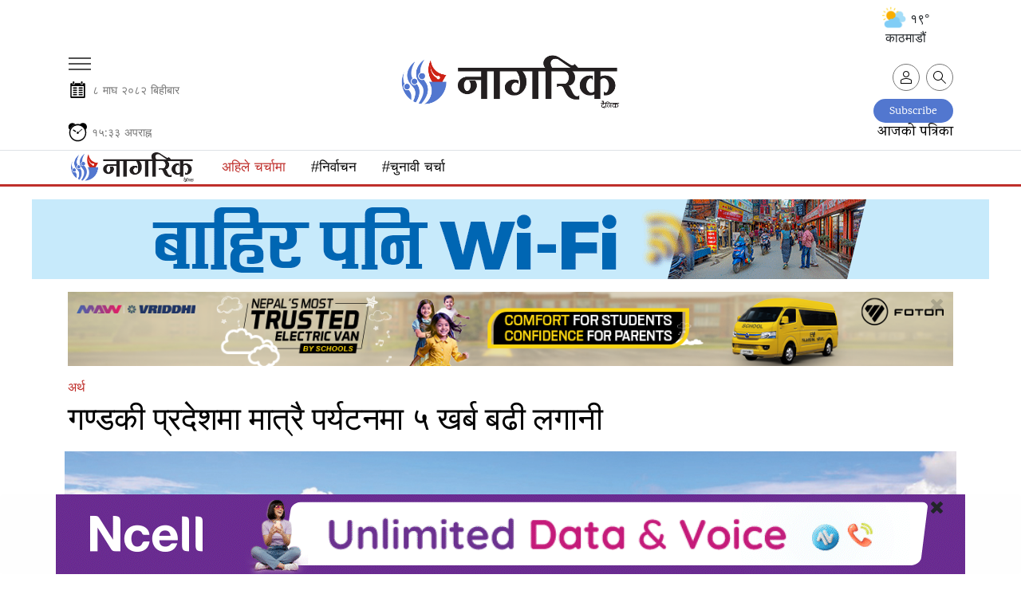

--- FILE ---
content_type: text/html; charset=UTF-8
request_url: https://nagariknews.nagariknetwork.com/economy/1312981-1696483504.html
body_size: 30552
content:
<!DOCTYPE html>
<html lang="ne" xml:lang="ne" xmlns="http://www.w3.org/1999/xhtml">

<head>
	<title>गण्डकी प्रदेशमा मात्रै पर्यटनमा ५ खर्ब बढी लगानी | Nagarik News</title>
	<meta http-equiv="Content-Type" content="text/html; charset=utf-8"/>
	<meta name="viewport" content="width=device-width, initial-scale=1.0, maximum-scale=1.0, user-scalable=0">
	<link rel="icon" href="https://jscss.nagariknewscdn.com/images/favicon.png" type="image/png">
	<meta name="robots" content="index, follow">
	<meta name="csrf-token" content="MJsWLQeCqF5yEmV4hy1kaKbsdia3ildIkeu9stYq"> 	<meta name="description" content="कोरोना भाइरस संक्रमणले थलिएको पर्यटनक्षेत्र अझै उकासिन सकेको छैन ।">
	<meta name="keyword" content="कोरोना, भाइरस, संक्रमणले, थलिएको, पर्यटनक्षेत्र, उकासिन, सकेको, छैन , ">
	<meta name="keyword"
		  content="online news nepal, nepal news, nepal news online, nepal news today, nepal news latest, nepal news headlines, nepal news update, nepal news in nepali, nepal news headlines in nepali, nepal news lockdown, nepali news, nepali news online, nepali news today, nepali news live, nepali news nagarik, nepali news republica, nepali news sites, nepali news live today, nepali news in nepali, nepali news video, nepali news portal, online news nepal, online news portal nepal, online news nepal live, online news nepali language, online news nepal today, online nepali news portal, online nepali news live, online news kathmandu, online news paper nepal, online nepali news, new nepali news, best online news portal in nepal, online news portal, latest nepali news, latest updates nepal, latest nepali updates,  nepali samachar, nepali samachar nagarik, nepali samachar live, nepali samachar today, nepali samachar 2077, nepali samachar 2021, nepali samachar 2022, nepali samachar news, nepali samachar aajako, news in nepal, news in nepali, online news in nepal, news in nepal today, current news in nepal, ipo news in nepal, news in nepali online, nepali khabhar, nepali khabr, nepal khabhar, Political news nepal, Science news nepal, Social news nepal, Sport news nepal, Ecomony news nepal, Business news nepal,Entertainment news nepal, Nepali Movie news, new nepali Songs, Nepali Model news, Actor,Audio news nepal, Video news nepal, Interview nepal, Nepali Filmi News, Nepali Poems, Nepali Business news, Reviews in Nepali, forex trading Nepal news, sharemarket in nepali, nepali share market news, stock news nepali, nepali ipo news, sharekarobar news nepal">
	<meta name="revisit-after" content="2 hour">
	<meta property="og:image" content="https://images.nagariknewscdn.com/third-party/1696483481_pokhara.jpg">
	<meta property="og:description" content="कोरोना भाइरस संक्रमणले थलिएको पर्यटनक्षेत्र अझै उकासिन सकेको छैन ।"/>
	<meta property="og:url" content="https://nagariknews.nagariknetwork.com/economy/1312981-1696483504.html">
	<meta property="og:title" content="गण्डकी प्रदेशमा मात्रै पर्यटनमा ५ खर्ब बढी लगानी">
	<meta property="og:type" content="article">

	<meta name="twitter:title" content="गण्डकी प्रदेशमा मात्रै पर्यटनमा ५ खर्ब बढी लगानी">
	<meta name="twitter:description" content="कोरोना भाइरस संक्रमणले थलिएको पर्यटनक्षेत्र अझै उकासिन सकेको छैन ।">
	<meta name="twitter:site" content="@nagarik_news">
	<meta name="twitter:image" content="https://images.nagariknewscdn.com/third-party/1696483481_pokhara.jpg">
	<meta name="twitter:card" content="summary_large_image">

	<meta property="fb:pages" content="122790667740293"/>
	<meta name="google-site-verification" content="j9Kk-YvSMjQiyPUAviQbOlkcDPCg2xVLwxd78qDKafs"/>
	
		<br>
	<link rel="canonical" href="https://nagariknews.nagariknetwork.com/economy/1312981-1696483504.html">
			
				<link rel="amphtml" href="https://nagariknews.nagariknetwork.com/amp/economy/1312981-1696483504.html">
	
	<script>
		function setUserValuesGa(user) {
			ga('set', 'dimension1', user['occupation']);
			ga('set', 'dimension2', user['age']);
			ga('set', 'dimension5', user['gender']);
			ga('set', 'dimension9', user['cid']);
			ga('set', 'dimension10', user['name']);

			// page view with url track
			ga('send', 'pageview', document.location.pathname);
		}

		function readUserInfoFromLocalStorage() {
			try {
				var user = window.localStorage.getItem('user');
				if (user) {
					user = JSON.parse(user);
					if (user && user.cid) {
						return user;
					}
				}
				return null;
			} catch (e) {
				return null;
			}
		}
	</script>

	<script async src="https://www.googletagmanager.com/gtag/js?id=G-5E6EKFZZ6Q"></script>
	<script>
		window.dataLayer = window.dataLayer || [];

		function gtag() {
			dataLayer.push(arguments);
		}

		gtag('js', new Date());

		gtag('config', 'G-5E6EKFZZ6Q');
	</script>

	<script type="text/javascript">
		(function (i, s, o, g, r, a, m) {
			i['GoogleAnalyticsObject'] = r;
			i[r] = i[r] || function () {
				(i[r].q = i[r].q || []).push(arguments)
			}, i[r].l = 1 * new Date();
			a = s.createElement(o), m = s.getElementsByTagName(o)[0];
			a.async = 1;
			a.src = g;
			m.parentNode.insertBefore(a, m)
		})(window, document, 'script', 'https://www.google-analytics.com/analytics.js', 'ga');
		ga('require', 'displayfeatures');
		ga('create', 'UA-148501955-2', 'auto');

		var user = readUserInfoFromLocalStorage();
		if (user) {
			setUserValuesGa(user);
		} else {
			ga('send', 'pageview', document.location.pathname);
		}
		// ga('create','UA-148501955-2','auto');
		// ga('send', 'pageview', document.location.pathname);
		// ga('send', 'pageview', 'testpage');
	</script>
	<script async src="https://www.googletagmanager.com/gtag/js?id='UA-148501955-2"></script>


	<script type="text/javascript">
		(function (i, s, o, g, r, a, m) {
			i['GoogleAnalyticsObject'] = r;
			i[r] = i[r] || function () {
				(i[r].q = i[r].q || []).push(arguments)
			}, i[r].l = 1 * new Date();
			a = s.createElement(o), m = s.getElementsByTagName(o)[0];
			a.async = 1;
			a.src = g;
			m.parentNode.insertBefore(a, m)
		})(window, document, 'script', 'https://www.google-analytics.com/analytics.js', 'ga');
		ga('require', 'displayfeatures');
		ga('create', 'UA-186730265-3', 'auto', 'newTracker');

		//ga('send', 'pageview', document.location.pathname);
		ga('newTracker.send', 'pageview', document.location.pathname);


		// ga('create','UA-186730265-3','auto');
		// ga('send', 'pageview', document.location.pathname);
		// ga('send', 'pageview', 'testpage');
	</script>
	<script async src="https://www.googletagmanager.com/gtag/js?id='UA-186730265-3"></script>
	<!-- Start Alexa Certify Javascript -->
	<script type="text/javascript">
		_atrk_opts = {
			atrk_acct: "KvIUm1aMp4Z3WR",
			domain: "nagariknetwork.com",
			dynamic: true
		};
		(function () {
			var as = document.createElement('script');
			as.type = 'text/javascript';
			as.async = true;
			as.src = "https://certify-js.alexametrics.com/atrk.js";
			var s = document.getElementsByTagName('script')[0];
			s.parentNode.insertBefore(as, s);
		})();
	</script>
	<noscript>
		<img src="https://certify.alexametrics.com/atrk.gif?account=KvIUm1aMp4Z3WR" style="display:none" height="1"
			 width="1" alt=""/>
	</noscript> <!-- End Alexa Certify Javascript -->
	<link href="https://jscss.nagariknewscdn.com/css/app_v19.css" rel="stylesheet">
	<link href="https://use.fontawesome.com/releases/v5.0.6/css/all.css" rel="stylesheet">
	<script src="https://jscss.nagariknewscdn.com/js/jquery-3.4.1.min.js" type="text/javascript"></script>
	<!--	<script src="https://cdnjs.cloudflare.com/ajax/libs/jquery/3.4.1/jquery.min.js"
				integrity="sha512-bnIvzh6FU75ZKxp0GXLH9bewza/OIw6dLVh9ICg0gogclmYGguQJWl8U30WpbsGTqbIiAwxTsbe76DErLq5EDQ=="
				crossorigin="anonymous"></script>-->
	
	<script type="text/javascript" src="//code.jquery.com/jquery-migrate-1.2.1.min.js"></script>
	<script src="https://jscss.nagariknewscdn.com/js/slick.min.js" type="text/javascript"></script>
	<style>
		@font-face {
			font-family: 'Noto Sans Med';
			src: local('Noto Sans Medium'),
			local('NotoSans-Medium'),
			
			
			 font-weight: 500;
			font-style: normal;
			font-display: swap;
		}

		h1,
		h2,
		h3,
		h4,
		h5,
		h6 {
			font-family: 'Noto Sans Med', serif !important;
			font-weight: 500 !important;
		}

		.desktop-notice,
		.tablet-notice,
		.mobile-notice {
			display: none;
			text-align: center;
		}

		@media (min-width: 1280px) {
			.desktop-notice {
				display: block;
			}

			.tablet-notice {
				display: none;
			}

			.mobile-notice {
				display: none;
			}
		}

		@media (min-width: 1280px) {
			.epaper {
				margin-top: -25px;
			}
		}

		@media (max-width: 768px) {
			.hide-mobile {
				display: none !important;
			}
		}

		@media (min-width: 768px) and (max-width: 1280px) {
			.tablet-notice {
				display: block;
				padding: 0;
				border: none;
			}

			.tablet-notice > div {
				padding: 0;
			}

			.desktop-notice {
				display: none;
			}

			.mobile-notice {
				display: none;
			}
		}

		@media (max-width: 768px) {
			.mobile-notice {
				display: block;
				padding: 0;
				border: none;
			}

			.mobile-notice > div {
				padding: 0;
			}

			.desktop-notice {
				display: none;
			}

			.tablet-notice {
				display: none;
			}

			.ads {
				padding-inline: 20px;
			}


			.ads > div,
			.ads iframe,
			.ads img {
				width: 100%;
			}

			.ads_detail_before_news_content,
			.ads_detail_before_news_content .mobile-notice img {
				width: 100%
			}
		}

		.last-footer p {
			font-size: 1rem;
		}

		.footer-sticky-ad {
			max-width: unset
		}

		.loader {
			width: 100%;
			position: absolute;
			top: 35%;
		}

		@keyframes spin {
			0% {
				transform: rotate(0deg);
			}
			100% {
				transform: rotate(360deg);
			}
		}

				 /* Content CSS */
		.wrapper {
			display: none; /* Initially hidden */
		}

		footer {
			display: none; /* Initially hidden */
		}

		
		.time-section-image {
			display: none;
			position: absolute;
			top: 0%;
			z-index: 1;
		}

		.time-only:hover .image {
			display: inline-block;
		}


		@media (max-width: 500px) {
			.logo .new-logo-img {
				width: 46px;
			}

			.date-mobile {
				margin-top: -33px !important;
			}

			.time-mobile {
				margin-top: -30px !important;
			}

			.weather-section-widget {
				display: none;
			}

			.date-and-time-section {
				margin-top: 50px;
			}

		}

		.pull-up-button {
			position: fixed;
			bottom: 20px;
			right: 20px;
			width: 50px;
			height: 50px;
			border-radius: 50%;
			background-color: #5478d3;
			
			 background-size: cover;
			background-position: center;
			color: white;
			border: none;
			cursor: pointer;
			font-size: 24px;
			display: flex;
			align-items: center;
			justify-content: center;
		}

		.hidden {
			display: none;
		}

	</style>

	
	
	<script type='text/javascript'
			src='https://platform-api.sharethis.com/js/sharethis.js#property=60b3461d398b8d00119defa2&product=sop'
			async='async' defer></script>

	<script>
		$(document).ready(function () {
			$('.result-wrap > div').slick({
				responsive: [{
					breakpoint: 9999,
					settings: "unslick"
				},
					{
						breakpoint: 1024,
						settings: {
							slidesToShow: 3,
							slidesToScroll: 1,
							infinite: true,
							dots: false,
							autoplay: true,
							arrows: false
						}
					},
					{
						breakpoint: 600,
						settings: {
							slidesToShow: 2,
							slidesToScroll: 1,
							infinite: true,
							dots: false,
							autoplay: true,
							arrows: false
						}
					},
					{
						breakpoint: 480,
						settings: {
							slidesToShow: 1,
							slidesToScroll: 1,
							infinite: true,
							dots: false,
							autoplay: true,
							arrows: false
						}
					}
				]
			});

			function showLoader() {
				document.querySelector('.loader').style.display = 'block';

			}

			function hideLoader() {
				document.querySelector('.loader').style.display = 'none';
			}

			function simulateContentLoading() {
				//setTimeout(function () {
					document.querySelector('.wrapper').style.display = 'block';
					document.querySelector('footer').style.display = 'block';
					hideLoader();
				//}, 2000);
			}

			showLoader();
			simulateContentLoading();
		});
	</script>
	<script type="application/ld+json">
					
						{
			  "@context": "https://schema.org",
			  "@type": "NewsArticle",
			  "headline": "गण्डकी प्रदेशमा मात्रै पर्यटनमा ५ खर्ब बढी लगानी",
  "url": "https://nagariknews.nagariknetwork.com/economy/1312981-1696483504.html",
  "image": ["https://images.nagariknewscdn.com/third-party/1696483481_pokhara.jpg"],
  "datePublished": "2023-10-05T05:25:04+05:45",
  "dateModified": "2023-10-05T05:25:04+05:45",
  "author": {
    "@type": "Person",
    "name": "सन्तोष पोखरेल"
			}
		  }
			</script>



</head>
<body>
	<div class="loader">
	
</div>


<nav class="text-left navigation" id="main-primary-navbar">
	<div class="navigation" id="main-primary-navbar-inner">
		<form method="get" action="https://nagariknews.nagariknetwork.com/search" id="men_gsearch">
			<div class="men_searchbox d-flex px-2 pt-2">
				<input type="text" name="s" id="men_search" class="search-input">
				<input type="hidden" name="dfrom" value="2026-01-01">
				<input type="hidden" name="dto" value="2026-12-30">
				<input type="hidden" name="ayear">
				<input type="hidden" name="isfl" value="no">
				<span class="text-center my-auto" id="pm_search" data-tgl="tooltip" data-placement="right" title="समाचार खोज्नुहोस्"><i class="fas fa-search"></i></span>
				<p class="d-block text-center my-1">नागरिक अभिलेखालय</p>
			</div>
		</form>
		<ul class="nav">
			<li class="nav-item d-block d-lg-none w-100">
				<a href="https://nagariknews.nagariknetwork.com/search" class="nav-link">
					<svg id="Capa_1" enable-background="new 0 0 551.13 551.13" viewBox="0 0 551.13 551.13" width="16"
						 xmlns="http://www.w3.org/2000/svg">
						<path
								d="m551.13 526.776-186.785-186.785c30.506-36.023 49.003-82.523 49.003-133.317 0-113.967-92.708-206.674-206.674-206.674s-206.674 92.707-206.674 206.674 92.707 206.674 206.674 206.674c50.794 0 97.294-18.497 133.317-49.003l186.785 186.785s24.354-24.354 24.354-24.354zm-344.456-147.874c-94.961 0-172.228-77.267-172.228-172.228s77.267-172.228 172.228-172.228 172.228 77.267 172.228 172.228-77.267 172.228-172.228 172.228z"/>
					</svg>
					खोज्नुहोस् </a>
			</li>


			<li class="nav-item text-center w-100 men_head"><h5>शीर्षक</h5></li>
			<li class="nav-item text-center w-100">
				<a href="https://nagariknews.nagariknetwork.com/main-news" class="nav-link"> मुख्य समाचार </a>
			</li>
							<li class="nav-item text-center w-100">
											<a href="/nagarik-khoj" class="nav-link"> नागरिक खोज </a>
									</li>
							<li class="nav-item text-center w-100">
											<a href="/politics" class="nav-link"> राजनीति </a>
									</li>
							<li class="nav-item text-center w-100">
											<a href="/social-affairs" class="nav-link"> समाज </a>
									</li>
							<li class="nav-item text-center w-100">
											<a href="/economy" class="nav-link"> अर्थ </a>
									</li>
							<li class="nav-item text-center w-100">
											<a href="/arts" class="nav-link"> कला/साहित्य </a>
									</li>
							<li class="nav-item text-center w-100">
											<a href="/sports" class="nav-link"> खेल </a>
									</li>
							<li class="nav-item text-center w-100">
											<a href="/opinion" class="nav-link"> विचार </a>
									</li>
							<li class="nav-item text-center w-100">
											<a href="/interview" class="nav-link"> अन्तर्वार्ता </a>
									</li>
							<li class="nav-item text-center w-100">
											<a href="/photo-feature" class="nav-link"> फोटो फिचर </a>
									</li>
							<li class="nav-item text-center w-100">
											<a href="/cartoon" class="nav-link"> कार्टुन </a>
									</li>
							<li class="nav-item text-center w-100">
											<a href="/international" class="nav-link"> अन्तर्राष्ट्रिय </a>
									</li>
							<li class="nav-item text-center w-100">
											<a href="/blog" class="nav-link"> ब्लग </a>
									</li>
							<li class="nav-item text-center w-100">
											<a href="/health" class="nav-link"> स्वास्थ्य </a>
									</li>
							<li class="nav-item text-center w-100">
											<a href="/technology" class="nav-link"> प्रविधि </a>
									</li>
							<li class="nav-item text-center w-100">
											<a href="/video" class="nav-link"> भिडियो </a>
									</li>
							<li class="nav-item text-center w-100">
											<a href="/education" class="nav-link"> शिक्षा </a>
									</li>
							<li class="nav-item text-center w-100">
											<a href="/diaspora" class="nav-link"> प्रवास </a>
									</li>
							<li class="nav-item text-center w-100">
											<a href="/others" class="nav-link"> अन्य </a>
									</li>
							<li class="nav-item text-center w-100">
											<a href="/Grahak-Bises" class="nav-link"> ग्राहक विशेष </a>
									</li>
							<li class="nav-item text-center w-100">
											<a href="/Bazar" class="nav-link"> बजार </a>
									</li>
							<li class="nav-item text-center w-100">
											<a href="/Corporate" class="nav-link"> कर्पोरेट </a>
									</li>
							<li class="nav-item text-center w-100">
											<a href="/Aparadh" class="nav-link"> अपराध </a>
									</li>
							<li class="nav-item text-center w-100">
											<a href="/Dharma-Saskriti" class="nav-link"> धर्म/संस्कृति </a>
									</li>
						<li class="nav-item text-center w-100">
				<a href="https://nagariknews.nagariknetwork.com/tag/pariwar" class="nav-link">नागरिक परिवार</a>
			</li>
			<li class="nav-item text-center w-100">
				<a href="https://nagariknews.nagariknetwork.com/tag/achher" class="nav-link">अक्षर</a>
			</li>
			<li class="nav-item text-center w-100">
				<a href="https://nagariknews.nagariknetwork.com/tag/kashtamandap" class="nav-link">काष्टमण्डप</a>
			</li>
			<li class="nav-item text-center w-100">
				<a href="https://nagariknews.nagariknetwork.com/tag/ghumfir" class="nav-link">घुमफिर</a>
			</li>
			<li class="nav-item text-center w-100">
				<a href="https://nagariknews.nagariknetwork.com/tag/biwidh" class="nav-link">विविध</a>
			</li>
			<li class="nav-item text-center w-100">
				<a href="https://nagariknews.nagariknetwork.com/tag/junkiri" class="nav-link">जूनकीरी</a>
			</li>
			<li class="nav-item text-center w-100 men_head"><h5>ई-पत्रिका</h5></li>
			<li class="nav-item text-center w-100">
				<a class="nav-link" href="/epapers" target="_blank">आजको पत्रिका</a>
			</li>
			<li class="w-100 text-center">
				<a href="https://apps.apple.com/np/app/nagarik-news/id1128332707" target="_blank">
					<img src="https://jscss.nagariknewscdn.com/images/app_store.png"
						 alt="Nagarik News - Nepal Republic Media " width="110">
				</a>
			</li>
			<li class="p-2 w-100 text-center">
				<a href="https://play.google.com/store/apps/details?id=com.bajratechnologies.nagariknews"
				   target="_blank">
					<img src="https://jscss.nagariknewscdn.com/images/google_play_store.png"
						 alt="Nagarik News - Nepal Republic Media " width="110">
				</a>
			</li>
			<li class="w-100 text-center pb-3">
				<button type="button" class="btn btn-default subscribe"  data-dismiss="modal"  id="showSubscribeModal">Subscribe
				</button>
			</li>

		</ul>
		
	</div>
</nav>

	<div class="wrapper">
		<div id="fb-root"></div>
<script async defer crossorigin="anonymous" src="https://connect.facebook.net/en_US/sdk.js#xfbml=1&autoLogAppEvents=1&version=v4.0&appId=650340835450136"></script>
		<noscript>
	<div style="text-align:center">
		<p class="danger lead"><b>Please Enable javascript</b></p>
	</div>
</noscript>
<div class="notice-wrapper" style="
    position: sticky;
    top: 0;
    z-index: 2;
">
		
	</div>


	<section id="masthead" class="container dashain-theme">
		<div class="row col-md-12" style="margin-top: -2%;margin-left: 50px;">
			<div class="col-md-10 weather-section">






				
			</div>
						<div class="col-md-2 weather-section-widget">

	<button type="button" class="btn rounded-pill" style="float: right;">
		<img src="https://cdn-icons-png.flaticon.com/512/3222/3222801.png" style="height: 30px;margin-top: -5px;"> १९° काठमाडौं </button>
</div>

		</div>
		<div class="row justify-content-center" style="margin-top: -15px;">
			<div class="col mobile-hamburger">
				<button class="navbar-toggler mt-0" type="button" data-toggle="collapse" data-target="#main-primary-navbar" aria-controls="navbarSupportedContent" aria-expanded="false" aria-label="Toggle navigation">
					<span class="hamburger-menu"></span>
				</button>
			</div>
			<div class="logo text-center py-2">

								<a href="https://nagariknews.nagariknetwork.com">
					<img src="https://jscss.nagariknewscdn.com/images/nrm-new-logo.png?v=2026-01-22" alt="Nagarik News "></a>
				
			</div>
			<div class="col text-right mt-3" style="margin-top: 25px !important;">

				<a class="user ml-2 d-none d-lg-flex" href="https://nagariknews.nagariknetwork.com/search" data-tgl="tooltip" data-placement="top" title="समाचार खोज्नुहोस्">
					<svg id="Capa_1" enable-background="new 0 0 551.13 551.13" viewBox="0 0 551.13 551.13" width="16" xmlns="http://www.w3.org/2000/svg">
						<path d="m551.13 526.776-186.785-186.785c30.506-36.023 49.003-82.523 49.003-133.317 0-113.967-92.708-206.674-206.674-206.674s-206.674 92.707-206.674 206.674 92.707 206.674 206.674 206.674c50.794 0 97.294-18.497 133.317-49.003l186.785 186.785s24.354-24.354 24.354-24.354zm-344.456-147.874c-94.961 0-172.228-77.267-172.228-172.228s77.267-172.228 172.228-172.228 172.228 77.267 172.228 172.228-77.267 172.228-172.228 172.228z" />
					</svg>
				</a>
				<form id="logout-form" action="https://nagariknews.nagariknetwork.com/logout" method="POST" style="display: none;">
					<input type="hidden" name="_token" value="MJsWLQeCqF5yEmV4hy1kaKbsdia3ildIkeu9stYq" autocomplete="off">				</form>

				

				<div class="d-none" id="isloggedin" data-is-login="false" data-auth-check-url="https://nagariknews.nagariknetwork.com/check-auth" data-user-image-url="" data-user-id="" data-lvisit="" data-visit-url="https://nagariknews.nagariknetwork.com/loy-site-visited"></div>


				<div id="user-pref-contents" data-cats=''></div>

				<script type="text/javascript">
					var ints = $('#user-pref-contents').attr('data-cats');
					if (ints != "" && ints != null) {
						interests = JSON.parse(ints);
						var now = new Date(); //current date time
						now.setMonth(now.getMonth() + 1); //expire after a month
						document.cookie = "interests=" + interests + "; expires=" + now + ";path=/";
					} else {
						var atmoment = new Date(); //current date time
						document.cookie = "interests=; expires=" + atmoment + ";path=/";
					}
				</script>
				

				<div class="d-none" id="auth-domain" data-url="https://nagariknews.nagariknetwork.com"></div>
				<div class="d-none" id="frontend-domain" data-url="https://nagariknews.nagariknetwork.com"></div>

				<div class="user-detail">
					
					<a class="user" href="javascript:void(0);" id="account-btn"  data-tgl="tooltip" data-placement="top" title="आफ्नो प्रोफाइल हेर्नुहोस्">
						<svg id="Capa_1" enable-background="new 0 0 551.13 551.13" viewBox="0 0 551.13 551.13" width="16" xmlns="http://www.w3.org/2000/svg">
							<path d="m275.565 275.565c-75.972 0-137.783-61.81-137.783-137.783s61.811-137.782 137.783-137.782 137.783 61.81 137.783 137.783-61.811 137.782-137.783 137.782zm0-241.119c-56.983 0-103.337 46.353-103.337 103.337s46.353 103.337 103.337 103.337 103.337-46.354 103.337-103.337-46.354-103.337-103.337-103.337z" />
							<path d="m499.461 551.13h-447.793c-9.52 0-17.223-7.703-17.223-17.223v-118.558c0-17.795 9.099-34.513 23.732-43.663 129.339-80.682 305.554-80.665 434.759-.017 14.649 9.166 23.749 25.885 23.749 43.679v118.558c0 9.521-7.703 17.224-17.224 17.224zm-430.57-34.445h413.348v-101.336c0-6.004-2.893-11.555-7.552-14.464-118.256-73.819-279.905-73.87-398.26.017-4.642 2.893-7.535 8.443-7.535 14.448z" />
						</svg>
					</a>
				</div>

				

			</div>
		</div>
		<div class="row date-and-time-section">
			<div class="date date-mobile text-left" style="margin-top: -50px;padding: 0px 20px;">
				<svg fill="#000000" version="1.1" id="Capa_1" xmlns="http://www.w3.org/2000/svg" xmlns:xlink="http://www.w3.org/1999/xlink" width="25px" height="25px" viewBox="-61.04 -61.04 732.48 732.48" xml:space="preserve" stroke="#000000" stroke-width="0.00610398"><g id="SVGRepo_bgCarrier" stroke-width="0"></g><g id="SVGRepo_tracerCarrier" stroke-linecap="round" stroke-linejoin="round" stroke="#CCCCCC" stroke-width="20.753532"></g><g id="SVGRepo_iconCarrier"> <g> <g> <path d="M159.567,0h-15.329c-1.956,0-3.811,0.411-5.608,0.995c-8.979,2.912-15.616,12.498-15.616,23.997v10.552v27.009v14.052 c0,2.611,0.435,5.078,1.066,7.44c2.702,10.146,10.653,17.552,20.158,17.552h15.329c11.724,0,21.224-11.188,21.224-24.992V62.553 V35.544V24.992C180.791,11.188,171.291,0,159.567,0z"></path> <path d="M461.288,0h-15.329c-11.724,0-21.224,11.188-21.224,24.992v10.552v27.009v14.052c0,13.804,9.5,24.992,21.224,24.992 h15.329c11.724,0,21.224-11.188,21.224-24.992V62.553V35.544V24.992C482.507,11.188,473.007,0,461.288,0z"></path> <path d="M539.586,62.553h-37.954v14.052c0,24.327-18.102,44.117-40.349,44.117h-15.329c-22.247,0-40.349-19.79-40.349-44.117 V62.553H199.916v14.052c0,24.327-18.102,44.117-40.349,44.117h-15.329c-22.248,0-40.349-19.79-40.349-44.117V62.553H70.818 c-21.066,0-38.15,16.017-38.15,35.764v476.318c0,19.784,17.083,35.764,38.15,35.764h468.763c21.085,0,38.149-15.984,38.149-35.764 V98.322C577.735,78.575,560.671,62.553,539.586,62.553z M527.757,557.9l-446.502-0.172V173.717h446.502V557.9z"></path> <path d="M353.017,266.258h117.428c10.193,0,18.437-10.179,18.437-22.759s-8.248-22.759-18.437-22.759H353.017 c-10.193,0-18.437,10.179-18.437,22.759C334.58,256.074,342.823,266.258,353.017,266.258z"></path> <path d="M353.017,348.467h117.428c10.193,0,18.437-10.179,18.437-22.759c0-12.579-8.248-22.758-18.437-22.758H353.017 c-10.193,0-18.437,10.179-18.437,22.758C334.58,338.288,342.823,348.467,353.017,348.467z"></path> <path d="M353.017,430.676h117.428c10.193,0,18.437-10.18,18.437-22.759s-8.248-22.759-18.437-22.759H353.017 c-10.193,0-18.437,10.18-18.437,22.759S342.823,430.676,353.017,430.676z"></path> <path d="M353.017,512.89h117.428c10.193,0,18.437-10.18,18.437-22.759c0-12.58-8.248-22.759-18.437-22.759H353.017 c-10.193,0-18.437,10.179-18.437,22.759C334.58,502.71,342.823,512.89,353.017,512.89z"></path> <path d="M145.032,266.258H262.46c10.193,0,18.436-10.179,18.436-22.759s-8.248-22.759-18.436-22.759H145.032 c-10.194,0-18.437,10.179-18.437,22.759C126.596,256.074,134.838,266.258,145.032,266.258z"></path> <path d="M145.032,348.467H262.46c10.193,0,18.436-10.179,18.436-22.759c0-12.579-8.248-22.758-18.436-22.758H145.032 c-10.194,0-18.437,10.179-18.437,22.758C126.596,338.288,134.838,348.467,145.032,348.467z"></path> <path d="M145.032,430.676H262.46c10.193,0,18.436-10.18,18.436-22.759s-8.248-22.759-18.436-22.759H145.032 c-10.194,0-18.437,10.18-18.437,22.759S134.838,430.676,145.032,430.676z"></path> <path d="M145.032,512.89H262.46c10.193,0,18.436-10.18,18.436-22.759c0-12.58-8.248-22.759-18.436-22.759H145.032 c-10.194,0-18.437,10.179-18.437,22.759C126.596,502.71,134.838,512.89,145.032,512.89z"></path> </g> </g> </g></svg>
				<span class="np" style="font-size: .8833333333rem !important;color: #777;">&#2414; &#2350;&#2366;&#2328; २०८२ &#2348;&#2367;&#2361;&#2368;&#2348;&#2366;&#2352;</span>
			</div>
			<div class="epaper col-12 text-right">
				<a href="/plans" class="btn-outline-secondary btn-sm" style="border-radius: 20px;background-color: #5277cf;border-color: #5277cf;padding: 8px 20px 7px 20px;color: white;">Subscribe</a>
				<br>
				<a href="/epapers" target="_blank">आजको पत्रिका</a>
			</div>
		</div>
		<div class="row time-only">
			<div class="nepali-time time-mobile col-8 text-left" style="font-size:.8833333333rem;color:#777;margin-bottom: .5rem;margin-top: -25px;">
				<svg xmlns:dc="http://purl.org/dc/elements/1.1/" xmlns:cc="http://creativecommons.org/ns#" xmlns:rdf="http://www.w3.org/1999/02/22-rdf-syntax-ns#" xmlns:svg="http://www.w3.org/2000/svg" xmlns="http://www.w3.org/2000/svg" xmlns:sodipodi="http://sodipodi.sourceforge.net/DTD/sodipodi-0.dtd" xmlns:inkscape="http://www.inkscape.org/namespaces/inkscape" width="25px" height="25px" viewBox="0 0 1000 1000" id="svg2" version="1.1" inkscape:version="0.91 r13725" sodipodi:docname="Alarms &amp; Clock icon.svg"><defs id="defs4"/><sodipodi:namedview id="base" pagecolor="#ffffff" bordercolor="#666666" borderopacity="1.0" inkscape:pageopacity="0.0" inkscape:pageshadow="2" inkscape:zoom="0.45254834" inkscape:cx="766.68054" inkscape:cy="455.34321" inkscape:document-units="px" inkscape:current-layer="layer2" showgrid="false" units="px" showborder="true" inkscape:window-width="1440" inkscape:window-height="764" inkscape:window-x="0" inkscape:window-y="1" inkscape:window-maximized="1"/><metadata id="metadata7"><rdf:RDF><cc:Work rdf:about=""><dc:format>image/svg+xml</dc:format><dc:type rdf:resource="http://purl.org/dc/dcmitype/StillImage"/><dc:title></dc:title></cc:Work></rdf:RDF></metadata><g inkscape:groupmode="layer" id="layer2" inkscape:label="Image"><path style="opacity:1;fill:#000;fill-opacity:1;stroke:#000;stroke-width:1.49300182;stroke-opacity:1" d="M 229.80982,10.297095 A 198.6273,196.41757 0 0 0 31.182869,206.71507 198.6273,196.41757 0 0 0 95.024666,350.65452 427.27457,441.63766 0 0 1 377.86256,76.134985 198.6273,196.41757 0 0 0 229.80982,10.297095 Z" id="path4225" inkscape:connector-curvature="0"/><path style="fill:none;fill-rule:evenodd;stroke:#000;stroke-width:1px;stroke-linecap:butt;stroke-linejoin:miter;stroke-opacity:1" d="m 3188.5779,754.84358 c -202.4714,-254.09012 143.6468,-462.03131 301.6253,-268.47961 67.5602,-19.27112 138.6853,-17.15253 212.132,-1.10485 170.3033,-196.47168 499.3443,30.67145 300.5204,271.79417" id="path4192" inkscape:connector-curvature="0" sodipodi:nodetypes="cccc"/><circle style="opacity:1;fill:#000;fill-opacity:1;stroke:#000;stroke-width:1.18611968;stroke-opacity:1" id="path4198" cx="498.49899" cy="501.92041" r="55.149654"/><path style="opacity:1;fill:#000;fill-opacity:1;stroke:#000;stroke-width:2.62047124;stroke-opacity:1" d="M 759.375,7.9726562 C 702.44397,8.0366835 646.34589,31.175028 608.75368,73.424443 595.22659,69.657849 582.92926,61.248445 492.69118,60.102177 379.081,60.102243 276.75241,107.17272 196.41797,188.99023 116.08353,270.80775 70.952943,381.7751 70.953125,497.48242 c 3.26e-4,115.70698 45.132405,226.67509 125.466795,308.49219 80.33439,81.81709 189.29054,127.78118 302.90039,127.78125 113.60985,-6e-5 222.566,-45.96415 302.90039,-127.78125 80.33438,-81.8171 125.46647,-192.78521 125.4668,-308.49219 -0.1698,-52.96368 -9.80746,-105.45325 -28.44141,-154.90039 37.33818,-36.72268 58.35299,-86.61881 58.40625,-138.67578 C 957.65191,95.69529 868.88037,7.973082 759.375,7.9726562 Z M 499.35547,129.26758 c 205.16765,3.4e-4 371.48862,166.9614 371.48828,372.91797 -7.4e-4,205.9558 -166.32139,372.91567 -371.48828,372.91601 -205.16765,7.5e-4 -371.4895,-166.95944 -371.49024,-372.91601 -3.4e-4,-205.95734 166.32183,-372.91872 371.49024,-372.91797 z" id="path4202" inkscape:connector-curvature="0" sodipodi:nodetypes="cccsssssccccsssss"/><path style="fill:#000;fill-rule:evenodd;stroke:#000;stroke-width:1px;stroke-linecap:butt;stroke-linejoin:miter;stroke-opacity:1" d="m 530.33009,456.41166 106.06602,-88.94078 66.29126,-56.89999 c 17.23985,-8.99663 35.89509,3.36417 22.09708,23.75436 L 550.76989,480.71846 Z" id="path4213" inkscape:connector-curvature="0" sodipodi:nodetypes="cccccc"/><path style="fill:#000;fill-rule:evenodd;stroke:#000;stroke-width:1px;stroke-linecap:butt;stroke-linejoin:miter;stroke-opacity:1" d="m 390.01359,467.4602 c 6.34258,-18.85933 18.27235,-33.52825 30.38349,-48.06116 L 303.83495,345.3738 c -32.28761,-20.50493 -64.42155,28.72792 -35.90777,46.40388 z" id="path4215" inkscape:connector-curvature="0" sodipodi:nodetypes="ccssc"/></g></svg>
				<span id="nepaliTime" class="np"></span>
				
			</div>
		</div>
		<!--
				<div class="kites_canvas">

			<div class="kite" style="left:200px">
				<div class="kite-wrap kite-1 ">
					<div class="kite-body">

					</div>
					<div class="kite-tail"></div>
				</div>
			</div>

			<div class="kite" style="left:600px">
				<div class="kite-wrap kite-2">
					<div class="kite-body">

					</div>
					<div class="kite-tail"></div>
				</div>
			</div>

			<div class="kite"  style="left:1000px">
				<div class="kite-wrap kite-3">
					<div class="kite-body">

					</div>
					<div class="kite-tail"></div>
				</div>
			</div>

			<div class="kite"  style="left:1200px">
				<div class="kite-wrap kite-4">
					<div class="kite-body">

					</div>
					<div class="kite-tail"></div>
				</div>
			</div>

		</div>
		-->


	</section>

	
	

<section class="trending-tag-menu sticky-top w-100">
	<div class="container">
		<div class="d-flex">
			<ul style="width: 100%!important;">
				<li class="hide-mobile" style="margin-left: -25px;"><img src="https://jscss.nagariknewscdn.com/images/nrm-logo-small1.png?v=2026-01-22" style="margin-top: -8px;width: 160px;margin-left: 10px;"></li>
				<li><span>अहिले चर्चामा</span></li>
																																																																																
															<li class="text-left">
						<a href="https://nagariknews.nagariknetwork.com/trending/election-nepal" >#निर्वाचन</a>
					</li>
																				<li class="text-left">
						<a href="https://nagariknews.nagariknetwork.com/trending/Chunabi-Charcha" >#चुनावी चर्चा</a>
					</li>
																																																												
				</ul>
			</div>
		</div>
	</section>

		
		

				<style>
	.modal {
		text-align: center;
		padding: 0 !important;
		height: auto;
	}

	.modal:before {
		content: '';
		display: inline-block;
		height: 100%;
		vertical-align: middle;
		margin-right: -4px;
	}

	/*.modal-dialog {*/
	/*	display: inline-block;*/
	/*	text-align: left;*/
	/*	vertical-align: middle;*/
	/*	max-width: 800px;*/
	/*}*/


	.modal-backdrop.show, .pretty input[disabled] ~ * {
		opacity: .8!important;
	}

	.close-button{
		color: white!important;
		background: blue!important;
		width: 35px!important;
		height: 35px;
	}

	.modal-dialog {
		display: inline-block!important;
		text-align: left!important;
		vertical-align: middle!important;
		max-width: 800px!important;
		pointer-events: auto!important;
	}

</style>
<style type="text/css">
	.embd-active, .hdr, .brd {
		display: none !important;
	}
</style>
<div class="d-none" id='page-canonical'
	 data-url="https://nagariknews.nagariknetwork.com/economy/1312981-1696483504.html"></div>
<div class="d-none" id='page-title' data-title="गण्डकी प्रदेशमा मात्रै पर्यटनमा ५ खर्ब बढी लगानी | Nagarik News"></div>
<div class="col-md-12 mb-2"><!-- 			<div class="ads mt-3 creatives-link" data-id="1138" data-href="https://worldlink.com.np/" data-open-in="_blank">
			<a href="javascript:void(0);" >
				<div id='world-link-banner-ad'>
											<img src="https://images.nagariknewscdn.com/medias/1737877384_1200-x-100.gif"
							 alt="world-link-banner-ad">
									</div>
			</a>
		</div>
			<div class="ads mt-3 creatives-link" data-id="1204" data-href="https://fotonnepal.com" data-open-in="_blank">
			<a href="javascript:void(0);" >
				<div id='mawcontentbanner'>
											<img src="https://images.nagariknewscdn.com/medias/1765862269_Foton-School-van-1200x100-banner-ads.png"
							 alt="mawcontentbanner">
									</div>
			</a>
		</div>
	 -->


<div class="notice desktop-notice mt-3 creatives-link" id="desktopNotice1138" data-id="1138" data-href="https://worldlink.com.np/" data-open-in="_blank">
	<a href="javascript:void(0);">
		<div id="adverts12943">
			<img src="https://images.nagariknewscdn.com/medias/1737877384_1200-x-100.gif" alt="world-link-banner-ad">
		</div>
	</a>
</div>
<div class="notice mobile-notice mt-3 creatives-link" id="mobileNotice1138" data-id="1138" data-href="https://worldlink.com.np/" data-open-in="_blank">
	<a href="javascript:void(0);">
		<div id="adverts12944">
			<img src="https://images.nagariknewscdn.com/medias/1737877384_1200-x-100.gif" alt="world-link-banner-ad">
		</div>
	</a>
</div>
<div class="notice tablet-notice mt-3 creatives-link" id="tabletNotice1138" data-id="1138" data-href="https://worldlink.com.np/" data-open-in="_blank">
	<a href="javascript:void(0);">
		<div id="adverts12945">
			<img src="https://images.nagariknewscdn.com/medias/1737877384_1200-x-100.gif" alt="world-link-banner-ad">
		</div>
	</a>
</div>
<div class="notice expandable-notice mt-3 creatives-link expandable-notice container" id="expandableNotice1204" data-id="1204" data-href="https://fotonnepal.com" data-open-in="_blank" style="position:relative;">
	<a href="javascript:void(0);">
		<div id="adverts13772">
			<img src="https://images.nagariknewscdn.com/medias/1765862269_Foton-School-van-1200x100-banner-ads.png" alt="mawcontentbanner" class="img-fluid w-100">
		</div>
	</a>
	<button type="button" class="btn position-absolute" data-dismiss="alert" aria-label="Close" style="right: 15px;top: 0;font-size: 20px;opacity: 0.2;" id="closeExpandableNotice1204">
		<span class="fa fa-times"></span>
	</button>
</div>
<div class="notice desktop-notice mt-3 creatives-link" id="desktopNotice1204" data-id="1204" data-href="https://fotonnepal.com" data-open-in="_blank">
	<a href="javascript:void(0);">
		<div id="adverts13773">
			<img src="https://images.nagariknewscdn.com/medias/1765862269_Foton-School-van-1200x100-banner-ads.png" alt="mawcontentbanner">
		</div>
	</a>
</div>
<div class="notice mobile-notice mt-3 creatives-link" id="mobileNotice1204" data-id="1204" data-href="https://fotonnepal.com" data-open-in="_blank">
	<a href="javascript:void(0);">
		<div id="adverts13774">
			<img src="https://images.nagariknewscdn.com/medias/1765862269_Foton-School-van-1200x100-banner-ads.png" alt="mawcontentbanner">
		</div>
	</a>
</div>
<div class="notice tablet-notice mt-3 creatives-link" id="tabletNotice1204" data-id="1204" data-href="https://fotonnepal.com" data-open-in="_blank">
	<a href="javascript:void(0);">
		<div id="adverts13775">
			<img src="https://images.nagariknewscdn.com/medias/1765862269_Foton-School-van-1200x100-banner-ads.png" alt="mawcontentbanner">
		</div>
	</a>
</div>
</div>
<div class="d-none" id="ga-data" data-cat-slug="economy" data-category="अर्थ"
	 data-author="सन्तोष पोखरेल" data-author-ids="917" data-article-id="1312981"
	 data-cat-id="4" data-article-title="गण्डकी प्रदेशमा मात्रै पर्यटनमा ५ खर्ब बढी लगानी"></div>
<div class="detail " id="loy_news_det" data-nr-url="https://nagariknews.nagariknetwork.com/loy-news-read">
	<div class="main-news-section">
		<div class="news-singles" data-cat-slug="economy" data-permalink="1312981-1696483504.html"
			 data-title="गण्डकी प्रदेशमा मात्रै पर्यटनमा ५ खर्ब बढी लगानी | Nagarik News">
			<div class="container">
				<div class="row mt-3">
					<div class="col-md-12">
			      		<span class="badge badge-light badge-category">
			        		<a href="/economy">अर्थ</a>
			      		</span>
						

						<h1>गण्डकी प्रदेशमा मात्रै पर्यटनमा ५ खर्ब बढी लगानी  </h1>

						<!--subtitles-->
																																			<!--/subtitles-->
					</div>

					
											<!--thumbs -->
<div class="image mt-2 mx-3" style="width: auto;"><img class="w-100" src="https://images.nagariknewscdn.com/thumbs/third-party/1696483481_pokhara-1200x560.jpg"></div>

<div class="col-md-12 mb-3 ads_detail_after_image"><!-- 	 -->

</div>
<!--/thumbs -->
<style>
	.post-share {
		display: table;
		width: 100%;
		float: left;
		margin-bottom: 15px
	}

	.post-share .share-box {
		margin: 0;
		padding: 0;
		text-align: right
	}

	.post-share .share-box li {
		/*display: inline-block;
		font-size: 12px;
		line-height: 12px;
		margin-right: 8px;
		margin-bottom: 8px*/
		border-radius: 38px;
		padding: 5px;
		display: inline-block;
		*display: inline;
		*zoom: 1;
		margin: 0 2px 5px;
		overflow: hidden;
		line-height: 0;
		text-decoration: none;
		text-transform: none;
		color: #fff;
		cursor: pointer;
		transition: all .2s ease-in-out;
		border: 0;
		font-family: helvetica neue, helvetica, arial, sans-serif;
		background-color: transparent;
	}

	.post-share .share-box li:hover {
		transform: translateY(-4px);
		color: #fff;
		text-decoration: none;
	}

	.post-share .share-box .social-btn-sm {
		height: 40px;
		width: 40px;
		float: left;
		overflow: hidden;
		position: relative;
		border-radius: 38px;
		justify-content: center;
		border: 1px solid #d5d5d5 !important;
		background: transparent;
		line-height: 38px;
		text-align: center;
		font-size: 15px;
		-moz-transition: all .2s ease-in-out 0s;
		-webkit-transition: all .2s ease-in-out 0s;
		transition: all .2s ease-in-out 0s
	}

	.post-share .share-box .social-btn-sm i {
		fill: #000 !important;
		width: 25px !important;
		height: 25px !important;
	}
</style>

<div class="container">
	<div class="row">
		<div class="col-lg-9">
			<div class="row">
				<div class="col-lg-3 left-byline">
					<div class="byline mb-5">
																		<author><a class="author-name" href="/author/author-917">सन्तोष पोखरेल</a></author>
												<address>पोखरा</address>
						<time>&#2407;&#2413; &#2310;&#2358;&#2381;&#2357;&#2367;&#2344; २०८०</time>
												<time itemprop=""> ६ मिनेट पाठ </time>
											</div>
					
					<div class="n_bookmark_wrap mt-3 news_bookmark_btn  no-print mb-5" data-id="1312981" data-is-bookmarked="0">
						<a href="javascript:void(0)">
							<span>
								<svg xmlns="http://www.w3.org/2000/svg" width="11" height="19.636" viewBox="0 0 14 19.636">
									<path id="Path_69" data-name="Path 69" d="M2333.725,854.243V836.369h13v17.875l-6.534-6.87Z" transform="translate(-2333.225 -835.869)" fill="none" stroke="#1f1f1f" stroke-width="1" />
								</svg>
							</span>
							<span>संग्रह</span>
						</a>
					</div>


					<div class="share_counter mt-4 no-print d-none d-md-block d-lg-block">
						<div class="div-wrap">
							<div class="n_bookmark_wrap mt-5  no-print">
								<a href="mailto:?subject=गण्डकी प्रदेशमा मात्रै पर्यटनमा ५ खर्ब बढी लगानी&body=गण्डकी प्रदेशमा मात्रै पर्यटनमा ५ खर्ब बढी लगानी%0D%0Alink : https://nagariknews.nagariknetwork.com/economy/1312981-1696483504.html">
									<span><i class="fas fa-envelope"></i></span>
									<span>ईमेल</span>
								</a>
							</div>
							<div class="n_bookmark_wrap mt-3  no-print">
								<a href="javascript:void(0)" class="print-button">
									<span><i class="fas fa-print"></i></span>
									<span>प्रिन्ट</span>
								</a>
							</div>
						</div>
					</div>
									</div>
				<div class="col-lg-9 pl-md-4 pr-md-5">
					<div class="content text-justify">
						<div class="post-share share_counter ">
							<div class="shares" style="display: none">
																<div class="addthis_inline_share_toolbox ncount" data-url="https://nagariknews.nagariknetwork.com/economy/1312981-1696483504.html" data-title="गण्डकी प्रदेशमा मात्रै पर्यटनमा ५ खर्ब बढी लगानी">
								</div>
							</div>


							<h3 class="float-left mr-3 ajax-share-count first" data-url="https://nagariknews.nagariknetwork.com/economy/1312981-1696483504.html" data-news-id="1312981" data-news-share-updated="">
															</h3>


							<ul class="share-box float-left">
								<li>
									<a href="javascript:void(0)" onclick="window.open('https://www.facebook.com/sharer/sharer.php?u=http://nagariknews.nagariknetwork.com/economy/1312981-1696483504.html', 'Share This Post', 'width=640,height=450');return false" class="social-btn-sm facebook">
										<i class="fab fa-facebook-f"></i>
									</a>
								</li>
								<li>
									<a href="javascript:void(0)" onclick="window.open('https://twitter.com/share?url=http://nagariknews.nagariknetwork.com/economy/1312981-1696483504.html&amp;text=गण्डकी प्रदेशमा मात्रै पर्यटनमा ५ खर्ब बढी लगानी', 'Share This Post', 'width=640,height=450');return false" class="social-btn-sm twitter">
										<i class="fab fa-twitter"></i>
									</a>
								</li>
								<li>
									<a href="javascript:void(0)" onclick="window.open('http://www.linkedin.com/shareArticle?mini=true&amp;url=http://nagariknews.nagariknetwork.com/economy/1312981-1696483504.html', 'Share This Post', 'width=640,height=450');return false" class="social-btn-sm linkedin">
										<i class="fab fa-linkedin" aria-hidden="true"></i>
									</a>
								</li>
								<li class="d-none d-sm-block d-md-none">
									<a class="social-btn-sm" href="mailto:?subject=गण्डकी प्रदेशमा मात्रै पर्यटनमा ५ खर्ब बढी लगानी&body=गण्डकी प्रदेशमा मात्रै पर्यटनमा ५ खर्ब बढी लगानी%0D%0Alink : https://nagariknews.nagariknetwork.com/economy/1312981-1696483504.html">
										<span><i class="fas fa-envelope"></i></span>
									</a>
								</li>
								<li class="d-none d-sm-block d-md-none">
									<a class="social-btn-sm print-button" href="javascript:void(0)">
										<span><i class="fas fa-print"></i></span>
									</a>
								</li>
							</ul>
							<!-- ShareThis BEGIN -->
							<!--<div  class="sharethis-inline-share-buttons" data-url="https://nagariknews.nagariknetwork.com/economy/1312981-1696483504.html" data-title=" गण्डकी प्रदेशमा मात्रै पर्यटनमा ५ खर्ब बढी लगानी"><script>window.__sharethis__.initialize();</script></div>-->
							<!-- ShareThis END -->
						</div>
						<article class="">
							<!-- Go to www.addthis.com/dashboard to customize your tools -->
														<div class="ads_detail_before_news_content">
								<!-- 	 -->

							</div>
														
							<span class="subscriber-content-check">
																					<p>कोरोना भाइरस संक्रमणले थलिएको पर्यटन क्षेत्र अझै उकासिन सकेको छैन । पछिल्लो समय पर्यटकीय सिजनमा पनि पाहुना नआएको गुनासो व्यवसायीले गर्न छाडेका छैनन् तर उनीहरूले पर्यटन क्षेत्रमा लगानी भने बर्सेनि थपिरहेका छन् । गण्डकी प्रदेशमा लगानीको मात्रा भने हरेक वर्ष तन्किदै गएको व्यवसायीको भनाइ छ ।</p>
																																			<p>नेपाल पर्यटन बोर्डका पूर्व सदस्य टीकाराम सापकोटाका अनुसार गण्डकी प्रदेशको पर्यटन क्षेत्रको लगानी पाँच खर्ब रूपैयाँ नाघेको छ । हरेकवर्ष लगानी कम्तिमा १० प्रतिशत बढिरहेको उनले बताए । गण्डकी प्रदेशको पर्यटन मन्त्रालयले गरेको छलफलमा तथ्यांक प्रस्तुत गर्दै सापकोटाले भने, ‘पाहुनाविहीन भएको भन्ने गुनासो पर्यटन क्षेत्रको छ तर पर्यटनमा लगानी कुनै न कुनै रूपमा हरेक वर्ष बढेको बढ्यै छ । लगानी रोकिएको छैन ।’ &nbsp;</p>
																					<blockquote><p>२०३ वटा ट्राभल एजेन्सी, १५९ वटा ट्रेकिङ एजेन्सी, ६५ वटा प्याराग्लाइडिङ कम्पनी, तीन वटा अल्ट्रालाइट कम्पनी रहेका छन् । त्यसैगरी टे«किङ इक्युपमेन्टका पसल ११५ वटा छन् ।&nbsp;</p>
																																			</blockquote><p>सापकोटा कोरोना संक्रमणले थलिएको पर्यटन क्षेत्रको अध्ययन गर्न गण्डकी प्रदेश सरकारले बनाएको कार्यदलका एक सदस्य हुन् । उनका अनुसार सन् २०२० सम्मको अध्ययनका आधारमा पर्यटन क्षेत्रमा पाँच खर्ब रूपैयाँ लगानी अनुमान हो । यो लगानी अहिले अझै थपिने क्रममा छ तर त्यसपछि भने लगानीको आकलन गरिएको छैन । ‘ठूला लगानीका पूर्वाधार कोरोनाकालमै पूरा भएका छन्, त्यसले गर्दा पनि लगानीको आकार बढिरहेको छ,’ उनले भने, ‘घाटामै रहे पनि व्यवसायीहरू लगानी गर्न भने रोकिनै सकेनन्&nbsp;।’</p>
																					<p>गण्डकी प्रदेशको पर्यटन क्षेत्रमा मात्रै करिब १० हजार ६ सय व्यवसायी संलग्न छन् । सापकोटाका अनुसार निजी क्षेत्रबाट अधिक लगानी गरिएको छ&nbsp;। करिब सातसय पर्यटकीय स्तरका होटल गण्डकी प्रदेशमा छन् । ती होटलमा झन्डै ४० हजार बेडसंख्या रहेको पनि उनले बताए । त्यस्तै पर्यटकस्तरीय रेस्टुरेन्टको संख्या १५० छ । २०३ वटा ट्राभल एजेन्सी, १५९ वटा ट्रेकिङ एजेन्सी, ६५ वटा प्याराग्लाइडिङ कम्पनी, तीन वटा अल्ट्रालाइट कम्पनी रहेका छन् । त्यसैगरी टे«किङ इक्युपमेन्टका पसल ११५ वटा छन् । ८७ वटा पर्यटकस्तरीय बस पनि सञ्चालनमा छन् । &nbsp;</p>
																																			<blockquote><p>‘पर्यटन क्षेत्रले झन्डै ७५ हजार जनालाई गण्डकी प्रदेशभित्र रोजगारी दिलाएको छ । पर्यटन हुँदैनथ्यो भने न यो आकारको लगानी जुट्ने थियो न त रोजगारी सिर्जना हुने थियो,’ सापकोटाले भने।</p>
																					</blockquote><p>प्रदेशमा ३४१ होमस्टे, मनि चेन्जर ४२, र्याफ्टिङ एजेन्सी १२, बोड सेवा ५०२ र गार्मेन्टका ७५ वटा पसल पनि सञ्चालनमा छन् । ५३ वटा स्पा, टुरिष्ट बुक सपको संख्या १५ छ । त्यसैगरी ट्याक्सी, केवलकार, हट एयर बेलुन, जीपलाइन, बञ्जीजम्प लगायतका पर्यटकीय पूर्वाधार पनि पोखरामा छन् । पर्यटनसँँग आवद्ध करिब आठ हजार साना तथा मझौला व्यावसाय पनि प्रदेशमा छन् । &nbsp;</p>
																																			<p>‘पर्यटन क्षेत्रले झन्डै ७५ हजार जनालाई गण्डकी प्रदेशभित्र रोजगारी दिलाएको छ । पर्यटन हुँदैनथ्यो भने न यो आकारको लगानी जुट्ने थियो न त रोजगारी सिर्जना हुने थियो,’ सापकोटाले भने, ‘कोरोनाले गर्दा केही व्यवसायी र मजदुर बिस्थापित भए पनि धेरैलाई पर्यटन क्षेत्रले जोगाएको छ ।’ &nbsp;</p>
																					<p>सापकोटाका अनुसार पर्यटन क्षेत्रमा लगानी बढ्ने क्रम नरोकिनुमा पूर्वाधारप्रतिको आश पनि हो । पोखरा अन्तर्राष्ट्रिय विमानस्थल निर्माण थालनी भएसँगै पोखरामा ठूला लगानीका पूर्वाधार थपिने क्रम निकै बढेको उनले बताए । ठूला आकारका होटल कोरोना संक्रमण सुरु हुनुभन्दा केही अघि मात्र निर्माण थालिएका थिए । ती होटल कोरोनापछिको समयमा तयार भएको उनले बताए ।</p>
																																			<blockquote><p>&nbsp;‘पर्यटन क्षेत्रमा आशावादी भएका व्यवसायी लगानी गर्नबाट पछाडि हटेनन्, बरु राम्रो दिनको पर्खाइमा रहे,’ उनले भने, ‘त्यसले गर्दा लगानीको आकार बढेको बढ्यै भयो ।’</p>
																					</blockquote><p>‘पर्यटन क्षेत्रमा लगानी बढ्दै गएको हो तर कोरोनाका कारण प्रदेशको पर्यटन क्षेत्रले मात्र दिनमा झन्डै साढे १३ करोड रूपैयाँ नोक्सान खेप्ने गरेको थियो,’ उनले भने, ‘यतिसम्म असर पर्यो कि पर्यटन क्षेत्रका साना तथा मझौला आकारका करिब ३० प्रतिशत व्यवसायी बिस्थापित हुन पुगे । अहिले पनि पर्यटन क्षेत्र नोक्सानमै छ तर कोरोनाकालको जत्तिको भने होइन ।’ व्यवसायीले पर्यटनमै भविश्य देखेर लगानी गरिरहेको उनले बताए । ‘पर्यटन क्षेत्रमा आशावादी भएका व्यवसायी लगानी गर्नबाट पछाडि हटेनन्, बरु राम्रो दिनको पर्खाइमा रहे,’ उनले भने, ‘त्यसले गर्दा लगानीको आकार बढेको बढ्यै भयो ।’</p>
																																			<p>अहिलेसम्मको तथ्यांक अनुसार नेपालमा सबैभन्दा बढी सन् २०१९ मा ११ लाख ९७ हजार १ सय ९१ जना विदेशी पर्यटक भित्रिएका थिए । त्यो संख्या २०१८ मा ११ लाख ७३ हजार ७२ थियो । सन् २०२० लाई ‘नेपाल भ्रमण वर्ष’ को रूपमा मनाउने र त्यो वर्ष २० लाख विदेशी पर्यटक भित्र्याउने लक्ष्य सरकारको थियो तर कोरोना भाईरस संक्रमणले गर्दा सरकारी लक्ष्य पूरा हुन सकेन । सरकारले घोषणा गरेको नेपाल भ्रमण वर्ष र पोखरा अन्तर्राष्ट्रिय विमानस्थल बन्न थालेको भन्दै पर्यटनक्षेत्र निकै नै आशावादी हुँदै त्यो बेला लगानीमा हौसिएका थिए । &nbsp;</p>
																					<blockquote><p>पछिल्लो समय पाहुना कम हुनुमा स्थलमार्गको पहुँचको समस्या र हवाई मार्गमा अन्तर्राष्ट्रिय पहुँच बिस्तार हुन नसक्नु मुख्य कारण रहेको उनीहरूको भनाइ छ ।</p>
																																			</blockquote><p>‘गण्डकी प्रदेश सरकारले नै भ्रमण वर्षमा २० लाख विदेशी पाहुना भित्रिने भनेर हामीलाई लगानी गर्न हौस्यायो तर कोरोनाले गर्दा पाहुना आगमन रोकियो । व्यवसायीले थालेको लगानी भने निरन्तर रह्यो,’ पोखरा पर्यटन परिषद् (पिटिसी)का पूर्व अध्यक्ष बच्चुराम तिवारी भन्छन्, ‘हामीलाई लगानी गर्नुस् भनेर सरकारले नै आह्वान ग¥यो । यतिसम्मकि भएका पूर्वाधारले त्यो बेला आउने पाहुनाका लागि अपुग हुने भन्दै प्रदेश सरकारले लगानी बढाउन व्यवसायीलाई उक्साएको हो तर अहिले पर्यटक नआउँदा प्रदेश सरकार जिम्मेवार हुन सकेन । व्यवसायीको लगानी जोगाउनेतर्फ प्रदेश सरकार सक्रिय भएन ।’ &nbsp;</p>
																					<p>व्यवसायी पर्यटन क्षेत्र कमजोर बन्नुमा कोरोना संक्रमण मुख्य कारक भए पनि पोखरा अन्तर्राष्ट्रिय विमानस्थलबाट अन्तर्राष्ट्रिय उडान सुरु नहुनु पनि थप कमजोरी रहेको बताउँछन् । पछिल्लो समय पाहुना कम हुनुमा स्थलमार्गको पहुँचको समस्या र हवाई मार्गमा अन्तर्राष्ट्रिय पहुँच बिस्तार हुन नसक्नु मुख्य कारण रहेको उनीहरूको भनाइ छ । ‘हामीलाई अन्तर्राष्ट्रिय विमानस्थलको ललीपप देखाएर लगानी बढाउन लगाइयो तर अहिले बिस्थापित हुँदै गरेका तिनै व्यवसायीलाई जोगाउन कोही छैनन्,’ परिषद्का पूर्व अध्यक्ष तिवारी भन्छन्, ‘लगानी बढ्यो तर अवस्था नाजुक बन्दै गएको छ । धेरै व्यवसायी पलायनको बाटोमा छन् । आशैआशको लगानी डुब्ने त्रास छ ।’</p>
																																			<blockquote><p>जबकि सन् २०२३ को आठ महिना (जनवरी–अगष्ट) अवधिमा हवाई मार्गबाट नेपाल भित्रिएका विदेशी पाहुनाको संख्या बल्ल ६ लाख नाघेको छ । नेपालमा सन् २०२३ को आठ महिनामा ६ लाख एक हजार तीन सय ६० पाहुना भित्रिएका छन् । &nbsp;</p>
																					</blockquote><p>होटल संघ पोखराका अध्यक्ष लक्ष्मण सुवेदीका अनुसार अहिले गण्डकी प्रदेशका होटलसँग ४० हजार बेडका हिसाबले महिनामा झन्डै १२ लाख पाहुना थेग्न सक्ने खुबी रहेको छ तर सरकारले यो वर्ष १० लाख पर्यटक भित्र्याउने लक्ष्य राखेको छ । जबकि सन् २०२३ को आठ महिना (जनवरी–अगष्ट) अवधिमा हवाई मार्गबाट नेपाल भित्रिएका विदेशी पाहुनाको संख्या बल्ल ६ लाख नाघेको छ । नेपालमा सन् २०२३ को आठ महिनामा ६ लाख एक हजार तीन सय ६० पाहुना भित्रिएका छन् । &nbsp;</p>
																																			<p>‘गण्डकी प्रदेशले मासिक १२ लाख पाहुनाको अपेक्षा गर्छ तर सरकारको लक्ष्य वर्षभरिमा १० लाख पाहुना भिœयाउने लक्ष्य रहेको छ,’ सुवेदी भन्छन्, ‘यसैबाट स्पष्ट हुन्छ पर्यटन क्षेत्रप्रति सरकार सकारात्मक छैन ।’ व्यवसायीले ‘भोलिको आशमा भन्दै पर्यटन क्षेत्रमै धमाधम लगानी बढाइरहेको उनले बताए । ‘द्वन्द्वताका पनि लगानी बढेकै हो । भूकम्पका बेला पनि लगानी बढ्यो । भोलि सुध्रेला कि भन्नेमा आशमा पर्यटनमा लगानी थपियो,’ सुवेदी भन्छन्, ‘तर पर्यटन क्षेत्रमा सुधार आएको त्यो भोलिको दिन आएन ।’ &nbsp;</p>
																					<blockquote><p>कहिले नेपाल भ्रमण वर्षको लोभ त कहिले अन्तर्राष्ट्रिय विमानस्थलको मोहमा फसेर व्यवसायमा लगानी बढाएको उनले बताए । ‘</p>
																																			</blockquote><p>कहिले नेपाल भ्रमण वर्षको लोभ त कहिले अन्तर्राष्ट्रिय विमानस्थलको मोहमा फसेर व्यवसायमा लगानी बढाएको उनले बताए । ‘अहिले पनि लगानी बढिरहेको छ । एकातिर लगानी पनि बढ्दैछ, अर्काेतिर केही व्यवसायी व्यावसाय धान्न नसकेर पलायन हुँदैछन्,’ उनले भने, ‘आशैआशले गर्दा अहिले पर्यटन क्षेत्रमा लगानी बढिरहेको छ ।’ पाहुनाविहीन भएको भनेर जति नै चिन्तित भए पनि लगानी भने नरोकिएको उनले बताए ।</p>
														
							<div class="media row my-3">
								
															</div>
							</span>
														<div class="ads_detail_after_news_content">
								<!-- 	 -->

							</div>
														<div class="mt-3 d-flex follow-social-site">
								<a href="https://twitter.com/nagarik_news?ref_src=twsrc%5Etfw" class="twitter-follow-button" data-show-count="false">
									Follow @nagarik_news</a>
								<script async src="https://platform.twitter.com/widgets.js" charset="utf-8"></script>

							</div>
							<p class="text-muted">
								<small>प्रकाशित: &#2407;&#2414; &#2310;&#2358;&#2381;&#2357;&#2367;&#2344; २०८० ०५:२५ &#2348;&#2367;&#2361;&#2368;&#2348;&#2366;&#2352;</small>
							</p>
						</article>

						<div class="mt-3 tags">
																																																								<a href="https://nagariknews.nagariknetwork.com/tag/slug-1696483503-HmwQ"><small class="border mr-2"> कोरोना भाइरस संक्रमण </small></a>
																																																	<a href="https://nagariknews.nagariknetwork.com/tag/slug-1696483503-eKoj"><small class="border mr-2">  पर्यटन क्षेत्र </small></a>
																																																	<a href="https://nagariknews.nagariknetwork.com/tag/slug-1696483504-wiwE"><small class="border mr-2">  पर्यटकीय सिजन </small></a>
																																																	<a href="https://nagariknews.nagariknetwork.com/tag/slug-1696483504-DjbJ"><small class="border mr-2">  गण्डकी प्रदेश </small></a>
																																									</div>

						<div class="post-share share_counter ">
							<div class="shares" style="display: none">
								<div class="addthis_inline_share_toolbox ncount" data-url="https://nagariknews.nagariknetwork.com/economy/1312981-1696483504.html" data-title="गण्डकी प्रदेशमा मात्रै पर्यटनमा ५ खर्ब बढी लगानी">
								</div>
							</div>

							<h3 class="float-left mr-3 ajax-share-count second" data-url="https://nagariknews.nagariknetwork.com/economy/1312981-1696483504.html" data-news-id="1312981" data-news-share-updated="">
															</h3>

							<ul class="share-box float-left">
								<li>
									<a href="javascript:void(0)" onclick="window.open('https://www.facebook.com/sharer/sharer.php?u=http://nagariknews.nagariknetwork.com/economy/1312981-1696483504.html', 'Share This Post', 'width=640,height=450');return false" class="social-btn-sm facebook">
										<i class="fab fa-facebook-f"></i>
									</a>
								</li>
								<li>
									<a href="javascript:void(0)" onclick="window.open('https://twitter.com/share?url=http://nagariknews.nagariknetwork.com/economy/1312981-1696483504.html&amp;text=गण्डकी प्रदेशमा मात्रै पर्यटनमा ५ खर्ब बढी लगानी', 'Share This Post', 'width=640,height=450');return false" class="social-btn-sm twitter">
										<i class="fab fa-twitter"></i>
									</a>
								</li>
								<li>
									<a href="javascript:void(0)" onclick="window.open('http://www.linkedin.com/shareArticle?mini=true&amp;url=http://nagariknews.nagariknetwork.com/economy/1312981-1696483504.html', 'Share This Post', 'width=640,height=450');return false" class="social-btn-sm linkedin">
										<i class="fab fa-linkedin" aria-hidden="true"></i>
									</a>
								</li>

								<li class="d-none d-sm-block d-md-none">
									<a class="social-btn-sm" href="mailto:?subject=गण्डकी प्रदेशमा मात्रै पर्यटनमा ५ खर्ब बढी लगानी&body=गण्डकी प्रदेशमा मात्रै पर्यटनमा ५ खर्ब बढी लगानी%0D%0Alink : https://nagariknews.nagariknetwork.com/economy/1312981-1696483504.html">
										<span><i class="fas fa-envelope"></i></span>
									</a>
								</li>
								<li class="d-none d-sm-block d-md-none">
									<a class="social-btn-sm print-button" href="javascript:void(0)">
										<span><i class="fas fa-print"></i></span>
									</a>
								</li>
							</ul>

							<!-- ShareThis BEGIN -->
							<!--							<div  class="sharethis-inline-share-buttons" data-url="https://nagariknews.nagariknetwork.com/economy/1312981-1696483504.html" data-title="गण्डकी प्रदेशमा मात्रै पर्यटनमा ५ खर्ब बढी लगानी"><script>window.__sharethis__.initialize();</script></div>-->
							<!-- ShareThis END -->
						</div>
					</div>
				</div>
								<div class="col-lg-12 reaction mt-5 no-print cn_react" data-url="https://nagariknews.nagariknetwork.com/news/reaction/1312981-1696483504.html">
					<div class="row mx-0" data-url="https://nagariknews.nagariknetwork.com/news/react/1312981" data-csrf="MJsWLQeCqF5yEmV4hy1kaKbsdia3ildIkeu9stYq" data-id="1312981">
						<div class="col news_react happy" data-reaction="happy">
							<img src="https://jscss.nagariknewscdn.com/images/reactions/happy.svg" style="width: 30px;">
							<span>खुशी</span>
							<span class="text-danger r_percent"> 0 % </span>
						</div>
						<div class="col news_react sad" data-reaction="sad">
							<img src="https://jscss.nagariknewscdn.com/images/reactions/sad.svg" style="width: 30px;">
							<span>दुखी</span>
							<span class="text-danger r_percent"> 0 % </span>
						</div>
						<div class="col news_react amazed" data-reaction="amazed">
							<img src="https://jscss.nagariknewscdn.com/images/reactions/unexpected.svg" style="width: 30px;">
							<span>अचम्मित</span>
							<span class="text-danger r_percent"> 0 % </span>
						</div>
						<div class="col news_react comedy" data-reaction="comedy">
							<img src="https://jscss.nagariknewscdn.com/images/reactions/comedy.svg" style="width: 30px;">
							<span>हास्यास्पद </span>
							<span class="text-danger r_percent"> 0 % </span>
						</div>
						<div class="col news_react angry" data-reaction="angry">
							<img src="https://jscss.nagariknewscdn.com/images/reactions/angry.svg" style="width: 30px;">
							<span>क्रोधित</span>
							<span class="text-danger r_percent"> 0 % </span>
						</div>
					</div>
				</div>

				<div class="pt-4 mt-5 col-md-12 reload-div">
										<div class="fb-comments" data-href="https://nagariknews.nagariknetwork.com/economy/1312981-1696483504.html" data-width="100%" data-numposts="10"></div>
					
							</div>
					</div>
	</div>
	<div class="col-lg-3 d-lg-block border-left  no-print popular_recommended">
				<div class="ads_detail_after_side_after">
			<!-- 			<div class="ads mt-3 creatives-link" data-id="151" data-href="https://www.vianet.com.np/superhitinternetpack?source=nagariknews" data-open-in="_blank">
			<a href="javascript:void(0);">
				<div id='vianet-inside-side'>
											<img src="https://images.nagariknewscdn.com/medias/1764580696_300x200.png"
							 alt="vianet-inside-side">
									</div>
			</a>
		</div>
			<div class="ads mt-3 creatives-link" data-id="1166" data-href="https://nepatop.com.np/product-category/17" data-open-in="_blank">
			<a href="javascript:void(0);">
				<div id='nepatopcontentsidebanner'>
											<img src="https://images.nagariknewscdn.com/medias/1750135062_300%20x%20150%20New.gif"
							 alt="nepatopcontentsidebanner">
									</div>
			</a>
		</div>
	 -->

<div class="notice expandable-notice mt-3 creatives-link expandable-notice" id="expandableNotice151" data-id="151" data-href="https://www.vianet.com.np/superhitinternetpack?source=nagariknews" data-open-in="_blank" style="position:relative;">
	<a href="javascript:void(0);">
		<div id="adverts13740">
			<img src="https://images.nagariknewscdn.com/medias/1764580696_300x200.png" alt="vianet-inside-side">
		</div>
	</a>
	<button type="button" class="btn position-absolute" data-dismiss="alert" aria-label="Close" style="right: 15px;top: 0;font-size: 20px;" id="closeExpandableNotice151">
		<span class="fa fa-times"></span>
	</button>
</div>
<div class="notice desktop-notice mt-3 creatives-link" id="desktopNotice151" data-id="151" data-href="https://www.vianet.com.np/superhitinternetpack?source=nagariknews" data-open-in="_blank">
	<a href="javascript:void(0);">
		<div id="adverts13741">
			<img src="https://images.nagariknewscdn.com/medias/1764580696_300x200.png" alt="vianet-inside-side">
		</div>
	</a>
</div>
<div class="notice mobile-notice mt-3 creatives-link" id="mobileNotice151" data-id="151" data-href="https://www.vianet.com.np/superhitinternetpack?source=nagariknews" data-open-in="_blank">
	<a href="javascript:void(0);">
		<div id="adverts13742">
			<img src="https://images.nagariknewscdn.com/medias/1764580696_300x200.png" alt="vianet-inside-side">
		</div>
	</a>
</div>
<div class="notice tablet-notice mt-3 creatives-link" id="tabletNotice151" data-id="151" data-href="https://www.vianet.com.np/superhitinternetpack?source=nagariknews" data-open-in="_blank">
	<a href="javascript:void(0);">
		<div id="adverts13743">
			<img src="https://images.nagariknewscdn.com/medias/1764580696_300x200.png" alt="vianet-inside-side">
		</div>
	</a>
</div>

<script>
	const sectionId = 151;
	if ($('#expandableNotice' + sectionId).length) {
		$('#desktopNotice' + sectionId).hide();
		$('#mobileNotice' + sectionId).hide();
		$('#tabletNotice' + sectionId).hide();
	}

	$("#closeExpandableNotice" + sectionId).click(function() {
		// $("#expandableNotice" + sectionId).click(function() {
		$("#expandableNotice" + sectionId).hide();
		const width = window.innerWidth;
		if (width > 728) {
			$('#desktopNotice' + sectionId).show();
		} else if (width > 300) {
			$('#mobileNotice' + sectionId).show();
		} else {
			$('#tabletNotice' + sectionId).show();
		}
	})
</script>
<div class="notice expandable-notice mt-3 creatives-link expandable-notice" id="expandableNotice1166" data-id="1166" data-href="https://nepatop.com.np/product-category/17" data-open-in="_blank" style="position:relative;">
	<a href="javascript:void(0);">
		<div id="adverts13824">
			<img src="https://images.nagariknewscdn.com/medias/1750135062_300%20x%20150%20New.gif" alt="nepatopcontentsidebanner">
		</div>
	</a>
	<button type="button" class="btn position-absolute" data-dismiss="alert" aria-label="Close" style="right: 15px;top: 0;font-size: 20px;" id="closeExpandableNotice1166">
		<span class="fa fa-times"></span>
	</button>
</div>
<div class="notice desktop-notice mt-3 creatives-link" id="desktopNotice1166" data-id="1166" data-href="https://nepatop.com.np/product-category/17" data-open-in="_blank">
	<a href="javascript:void(0);">
		<div id="adverts13825">
			<img src="https://images.nagariknewscdn.com/medias/1750135062_300%20x%20150%20New.gif" alt="nepatopcontentsidebanner">
		</div>
	</a>
</div>
<div class="notice mobile-notice mt-3 creatives-link" id="mobileNotice1166" data-id="1166" data-href="https://nepatop.com.np/product-category/17" data-open-in="_blank">
	<a href="javascript:void(0);">
		<div id="adverts13826">
			<img src="https://images.nagariknewscdn.com/medias/1750135062_300%20x%20150%20New.gif" alt="nepatopcontentsidebanner">
		</div>
	</a>
</div>
<div class="notice tablet-notice mt-3 creatives-link" id="tabletNotice1166" data-id="1166" data-href="https://nepatop.com.np/product-category/17" data-open-in="_blank">
	<a href="javascript:void(0);">
		<div id="adverts13827">
			<img src="https://images.nagariknewscdn.com/medias/1750135062_300%20x%20150%20New.gif" alt="nepatopcontentsidebanner">
		</div>
	</a>
</div>

<script>
	const sectionId = 1166;
	if ($('#expandableNotice' + sectionId).length) {
		$('#desktopNotice' + sectionId).hide();
		$('#mobileNotice' + sectionId).hide();
		$('#tabletNotice' + sectionId).hide();
	}

	$("#closeExpandableNotice" + sectionId).click(function() {
		// $("#expandableNotice" + sectionId).click(function() {
		$("#expandableNotice" + sectionId).hide();
		const width = window.innerWidth;
		if (width > 728) {
			$('#desktopNotice' + sectionId).show();
		} else if (width > 300) {
			$('#mobileNotice' + sectionId).show();
		} else {
			$('#tabletNotice' + sectionId).show();
		}
	})
</script>
		</div>
				<div class="tabs mt-5 ">

	<ul class="nav nav-tabs list-style-none" role="tablist">
		<li class="nav-item">
			<a class="nav-link active" data-toggle="tab" href="#" role="tab">
				<span class="badge badge-light badge-category">लोकप्रिय</span>
			</a>
		</li>
		<li class="nav-item">
			<a class="nav-link" data-toggle="tab" href="#" role="tab">
				<span class="badge badge-light badge-category">प्रस्तावित </span>
			</a>
		</li>
	</ul>
	<div class="tab-content" >
		<div class="tab-pane trending  show active">
			<ol>
															<li>
							<h1> <a href='https://nagariknews.nagariknetwork.com/politics/uml-must-win-the-election-to-defeat-thugs-thieves-and-murderers-prithvi-subba-76-60.html?click_from=popular'>ठग, चोर र हत्याराहरुलाई पराजित गर्न एमालेले चुनाव जित्नुपर्छ: पृथ्वीसुब्बा</a> </h1>
						</li>
											<li>
							<h1> <a href='https://nagariknews.nagariknetwork.com/politics/oli-on-the-wave-of-people-in-balen-i-didn-t-see-it-some-people-must-have-gathered-56-56.html?click_from=popular'>बालेनको जनलहरबारे ओली- मैले त देखेको छैन, केही मान्छे जम्मा भए होलान्</a> </h1>
						</li>
											<li>
							<h1> <a href='https://nagariknews.nagariknetwork.com/politics/oli-s-sarcasm-i-built-the-road-in-front-of-balen-s-house-54-51.html?click_from=popular'>ओलीको कटाक्ष: बालेनको घर अगाडिको बाटो मैले बनाइदिएको हुँ</a> </h1>
						</li>
											<li>
							<h1> <a href='https://nagariknews.nagariknetwork.com/politics/uml-has-no-competitors-we-will-make-a-clean-sweep-by-winning-all-five-seats-in-jhapa-43-94.html?click_from=popular'>‘एमालेको प्रतिस्पर्धी नै छैन, झापाका पाँचै सिट जितेर ‘क्लिन स्विप’ गर्छौं’</a> </h1>
						</li>
											<li>
							<h1> <a href='https://nagariknews.nagariknetwork.com/photo-feature/balen-meeting-everyone-from-children-to-the-elderly-photos-35-11.html?click_from=popular'>बालकदेखि वृद्धलाई भेट्दै बालेन (तस्बिरहरू)</a> </h1>
						</li>
											<li>
							<h1> <a href='https://nagariknews.nagariknetwork.com/politics/deputy-secretary-general-bhattarai-claims-if-oli-had-resigned-on-bhadra-23-the-parliament-would-have-been-saved-br-27-91.html?click_from=popular'>उपमहासचिव भट्टराईको दाबी : ओलीले भदौ २३ मै राजीनामा दिएको भए संसद् बच्थ्यो</a> </h1>
						</li>
											<li>
							<h1> <a href='https://nagariknews.nagariknetwork.com/politics/i-have-been-sinned-against-and-oppressed-but-i-am-not-abhimanyu-75-78.html?click_from=popular'>रविको दुखेसो- शुभचिन्तक बाटो कुरिरहेछन्, म भने तारिख धाउँदै छु</a> </h1>
						</li>
											<li>
							<h1> <a href='https://nagariknews.nagariknetwork.com/politics/no-one-other-than-uml-can-lead-and-protect-the-country-oli-br-41-86.html?click_from=popular'>एमाले बाहेक अन्यले देशको नेतृत्व र रक्षा गर्न सक्दैनन्: ओली</a> </h1>
						</li>
											<li>
							<h1> <a href='https://nagariknews.nagariknetwork.com/politics/swastima-and-varsha-openly-support-the-rashtriya-swayamsevak-sangh-rss-87-70.html?click_from=popular'>रास्वपालाई खुलेर समर्थन गर्दै स्वस्तिमा र वर्षा</a> </h1>
						</li>
											<li>
							<h1> <a href='https://nagariknews.nagariknetwork.com/politics/although-i-left-the-party-yesterday-under-pressure-and-influence-i-have-now-returned-to-uml-kamal-gaire-89-74.html?click_from=popular'>रास्वपाबाट फेरि एमालेमै फर्किए कमल गैरे</a> </h1>
						</li>
												</ol>
		</div>

		<div class="tab-pane recommendation-news" data-limit="10">

		</div>
	</div>
</div>
<script>
	$('.popular_recommended .tabs .nav-tabs').on('click', 'a', function (e) {
		let tab = $(this).parent(),
			tabIndex = tab.index(),
			tabPanel = $(this).closest('.tabs'),
			tabPane = tabPanel.find('.tab-pane').eq(tabIndex);
		tabPanel.find('.active').removeClass('active');
		tab.addClass('active');
		tabPane.addClass('active');
	});
</script>
				<!--  -->

			</div>
</div>
</div>
					
				</div>

			</div>
		</div>
							<div class="ads before_next_news"><!-- 	 -->

</div>
			</div>

	

						<div class="mt-5 next-news next-news-loading">
				<div class="container">
					अर्को समाचार
					<img class="spinner" src="https://jscss.nagariknewscdn.com/images/circle-loading-gif.gif"
						 style="width: 30px;"></img>
				</div>
			</div>
			<div id="nnews_ids" data-permalinks="tourist-area-is-full-of-guests-72-72.html,tourist-area-pokhara-domestic-visitor-travel-disrupted-44-39.html,pokhara-hotels-are-emptying-bookings-are-being-canceled-in-droves-78-21.html,businessmen-worried-as-tourism-sector-targeted-51-21.html,1472056-1744622517.html"
				 data-cat_slugs="economy,economy,economy,economy,economy"></div>
			<div class="container" id="next-news" data-next-news-plink="tourist-area-is-full-of-guests-72-72.html"
				 data-next-news-cat="economy" data-status="ok" data-count=0 data-loader=1
				 data-current_count=1>


				<div class="related-news mt-5">
					<span class="badge badge-light badge-category mb-2">भर्खरको समाचारहरु</span>
					<div class="blocks element">
						<div class="slider related"
							 style="
								display: grid;
								grid-template-columns: repeat(4,1fr);
								gap: 15px;"
								>
															<div class="">
									<div class="slider-wrap h-100 pb-4">


									<article class="list-group-item">

																																																							<div class="image mb-3">
													<figure><img class="lazy" data-src="https://images.nagariknewscdn.com/thumbs/2024/photos/1720606799_nepse-600x400-wm.jpg"
																 alt="नेप्सेसँगै कारोबार रकममा पनि वृद्धि"></figure>
												</div>
																															<div class="kicker">अर्थ</div>
										<time>&#2414; &#2350;&#2366;&#2328; २०८२</time>
										<h1 data-ref="title"><a
												href="/economy/along-with-nepse-trading-volume-also-increases-11-39.html">नेप्सेसँगै कारोबार रकममा पनि वृद्धि</a></h1>
																				<div class="summary">
											<summary>बिहीबार १३ उपसमूहमध्ये १० उपसमूहको परिसूचक बढेको छ भने ३ उपसमूहको परिसूचक घटेको छ।</summary>
										</div>
									</article>
									</div>
									</div>
															<div class="">
									<div class="slider-wrap h-100 pb-4">


									<article class="list-group-item">

																																																							<div class="image mb-3">
													<figure><img class="lazy" data-src="https://images.nagariknewscdn.com/thumbs/2026/third-party/1769075080_Alaichi-600x400.jpg"
																 alt="ताप्लेजुङलाई अलैंचीको सुपर जोन बनाइँदै"></figure>
												</div>
																															<div class="kicker">समाज</div>
										<time>&#2414; &#2350;&#2366;&#2328; २०८२</time>
										<h1 data-ref="title"><a
												href="/social-affairs/taplejung-is-being-made-a-cardamom-super-zone-20-24.html">ताप्लेजुङलाई अलैंचीको सुपर जोन बनाइँदै</a></h1>
																				<div class="summary">
											<summary>नेपालमै सबैभन्दा बढी अलैंची उत्पादन हुने जिल्लालाई अलैंचीको सुपर जोनमा समावेश गराउन ताप्लेजुङबाट दबाब सुरु भएको छ ।</summary>
										</div>
									</article>
									</div>
									</div>
															<div class="">
									<div class="slider-wrap h-100 pb-4">


									<article class="list-group-item">

																																																							<div class="image mb-3">
													<figure><img class="lazy" data-src="https://images.nagariknewscdn.com/thumbs/2026/third-party/1768651779_KP_Oli-600x400.jpg"
																 alt="झापाबाट ओलीको दावी: ७० प्रतिशत मत ल्याएर निर्वाचन जित्ने"></figure>
												</div>
																															<div class="kicker">राजनीति</div>
										<time>&#2414; &#2350;&#2366;&#2328; २०८२</time>
										<h1 data-ref="title"><a
												href="/politics/oli-claims-from-jhapa-will-win-the-election-by-getting-70-percent-of-the-votes-96-80.html">झापाबाट ओलीको दावी: ७० प्रतिशत मत ल्याएर निर्वाचन जित्ने</a></h1>
																				<div class="summary">
											<summary>नेकपा एमालेका अध्यक्ष केपी शर्माले ७० प्रतिशत मत ल्याएर निर्वाचनमा विजय हासिल गर्ने बताएका छन् ।</summary>
										</div>
									</article>
									</div>
									</div>
															<div class="">
									<div class="slider-wrap h-100 pb-4">


									<article class="list-group-item">

																																																							<div class="image mb-3">
													<figure><img class="lazy" data-src="https://images.nagariknewscdn.com/thumbs/2026/third-party/1769074095_Kalakar Nirwachan-600x400.jpg"
																 alt="राजनीतिमा प्रवेश गरेका चर्चित पाँच कलाकार-मोडल"></figure>
												</div>
																															<div class="kicker">कला/साहित्य</div>
										<time>&#2414; &#2350;&#2366;&#2328; २०८२</time>
										<h1 data-ref="title"><a
												href="/arts/five-famous-artists-models-who-entered-politics-34-76.html">राजनीतिमा प्रवेश गरेका चर्चित पाँच कलाकार-मोडल</a></h1>
																				<div class="summary">
											<summary>चुनावमा उठेर राजनीतिक छलाङ लगाउने उद्धेश्यले यो पटकपनि केही कलाकारहरु दलको टिकट लिएर मैदानमा उत्रिएका छन् ।</summary>
										</div>
									</article>
									</div>
									</div>
													</div>
					</div>
				</div>


			</div>
									</div>

			<div class="view-in-app text-center p-4">
				<a href="https://nagariknews.page.link/apppromotion" target="_blank">Download Nagarik App</a>
				<span class="close-view-in-app text-white"><i class="fas fa-times"></i></span>
			</div>
			<!-- Go to www.addthis.com/dashboard to customize your tools -->
			<script async charset="utf-8" src="//cdn.embedly.com/widgets/platform.js"></script>
			<script>

				function activateEmbedly() {
					document.querySelectorAll('oembed[url]').forEach(element => {
						var x = element.childElementCount;
						if (x == 0) {
							// Create the <a href="..." class="embedly-card"></a> element that Embedly uses
							// to discover the media.
							const anchor = document.createElement('a');

							anchor.setAttribute('href', element.getAttribute('url'));
							anchor.className = 'embedly-card';
							element.appendChild(anchor);
						}
					});
				}

				activateEmbedly();
			</script>
			<!--
			<script type="text/javascript">

				$(document).ready(function () {

					$('.relateds').slick({
						infinite: false,
						speed: 300,
						slidesToShow: 4,
						slidesToScroll: 1,
						row: 0,
						responsive: [
							{
								breakpoint: 1200,
								settings: {
									slidesToShow: 4,
									slidesToScroll: 1,
									infinite: true
								}
							},
							{
								breakpoint: 1024,
								settings: {
									slidesToShow: 3,
									slidesToScroll: 1,
									infinite: true
								}
							},
							{
								breakpoint: 600,
								settings: {
									slidesToShow: 2,
									slidesToScroll: 1
								}
							},
							{
								breakpoint: 480,
								settings: {
									slidesToShow: 1,
									slidesToScroll: 1
								}
							}
						]
					})
				});
			</script>
			-->
</div>


<div class="view-in-app text-center p-4">
	<a href="https://nagariknews.page.link/apppromotion" target="_blank">Download Nagarik App</a>
	<span class="close-view-in-app text-white"><i class="fas fa-times"></i></span>
</div>
<!-- Go to www.addthis.com/dashboard to customize your tools -->
<script async charset="utf-8" src="//cdn.embedly.com/widgets/platform.js"></script>
<script>

	function activateEmbedly() {
		document.querySelectorAll('oembed[url]').forEach(element => {
			var x = element.childElementCount;
			if (x == 0) {
				// Create the <a href="..." class="embedly-card"></a> element that Embedly uses
				// to discover the media.
				const anchor = document.createElement('a');

				anchor.setAttribute('href', element.getAttribute('url'));
				anchor.className = 'embedly-card';
				element.appendChild(anchor);
			}
		});
	}

	activateEmbedly();
</script>

<script type="text/javascript">

	$(document).ready(function () {

		// $('.related').slick({
		// 	infinite: false,
		// 	speed: 300,
		// 	slidesToShow: 4,
		// 	slidesToScroll: 1,
		// 	row: 0,
		// 	responsive: [
		// 		{
		// 			breakpoint: 1200,
		// 			settings: {
		// 				slidesToShow: 4,
		// 				slidesToScroll: 1,
		// 				infinite: true
		// 			}
		// 		},
		// 		{
		// 			breakpoint: 1024,
		// 			settings: {
		// 				slidesToShow: 3,
		// 				slidesToScroll: 1,
		// 				infinite: true
		// 			}
		// 		},
		// 		{
		// 			breakpoint: 600,
		// 			settings: {
		// 				slidesToShow: 2,
		// 				slidesToScroll: 1
		// 			}
		// 		},
		// 		{
		// 			breakpoint: 480,
		// 			settings: {
		// 				slidesToShow: 1,
		// 				slidesToScroll: 1
		// 			}
		// 		}
		// 	]
		// })
		//.on('setPosition', function (event, slick) {
		//	slick.$slides.css('height', slick.$slideTrack.height() + 'px');
		//  });
	});


	function setReadCategory(user_id, category_slug) {
		var user_key = 'ur_' + user_id;

		if (localStorage.getItem(user_key) == null) {
			localStorage.setItem(user_key, category_slug);
		} else {
			var items = localStorage.getItem(user_key);

			// set to localsotrage
			items = items + ',' + category_slug;
			localStorage.setItem(user_key, items);

			var items_arr = items.split(',');
			if (items_arr.length >= 10) {
				// alert( 'more than 10. save to db' );
				var auth_dom = $('#auth-domain').attr('data-url');
				// save data to db
				$.ajax({
					type: 'POST',
					url: auth_dom + '/update-reads',
					data: {
						data: localStorage.getItem(user_key),
						_token: $('meta[name="csrf-token"]').attr('content')
					},
					success: function (data) {
						localStorage.clear();
					},
					dataType: 'json'
				});
			}
		}
	}

	



</script>
<div class="alert alert-dismissible alert-light fade fixed-bottom show m-0 desktop-notice footer-sticky-ad" role="alert">
	<div class="container position-relative">
		<button type="button" class="btn position-absolute" data-dismiss="alert" aria-label="Close" style="right: 15px;top: 0;font-size: 20px;z-index: 1;">
			<span class="fa fa-times"></span>
		</button>
		<div class="creatives-link position-relative" data-id="1137" data-href="https://ncellapp.ncell.com.np/z8vBKm?utm_source=Nagariknews.com&amp;utm_medium=online+portal" data-open-in="_blank">
			<a href="javascript:void(0);">
				<div id="adverts13837">
					<img src="https://images.nagariknewscdn.com/medias/1765795282_1140%20x%20100_px.gif" alt="ncell-unlimited-offer-banner">
				</div>
			</a>
		</div>
	</div>
</div>
<div class="mobile-notice alert alert-dismissible alert-light fade fixed-bottom show m-0" role="alert">
	<div class="container position-relative">
		<button type="button" class="btn position-absolute" data-dismiss="alert" aria-label="Close" style="right: 15px;top: 0;font-size: 20px;z-index: 1;">
			<span class="fa fa-times"></span>
		</button>
		<div class="creatives-link position-relative" data-id="1137" data-href="https://ncellapp.ncell.com.np/z8vBKm?utm_source=Nagariknews.com&amp;utm_medium=online+portal" data-open-in="_blank">
			<a href="javascript:void(0);">
				<div id="adverts13838">
					<img src="https://images.nagariknewscdn.com/medias/1765795282_1140%20x%20100_px.gif" alt="ncell-unlimited-offer-banner">
				</div>
			</a>
		</div>
	</div>
</div>
<div class="tablet-notice alert alert-dismissible alert-light fade fixed-bottom show m-0" role="alert">
	<div class="container position-relative">
		<button type="button" class="btn position-absolute" data-dismiss="alert" aria-label="Close" style="right: 15px;top: 0;font-size: 20px;z-index: 1;">
			<span class="fa fa-times"></span>
		</button>
		<div class="creatives-link position-relative" data-id="1137" data-href="https://ncellapp.ncell.com.np/z8vBKm?utm_source=Nagariknews.com&amp;utm_medium=online+portal" data-open-in="_blank">
			<a href="javascript:void(0);">
				<div id="adverts13839">
					<img src="https://images.nagariknewscdn.com/medias/1765795282_1140%20x%20100_px.gif" alt="ncell-unlimited-offer-banner">
				</div>
			</a>
		</div>
	</div>
</div>

		

		<section class="py-2">
			<div class="container">
				<div class="row">
					<div class="col-lg-8">
						
					</div>
					<div class="col-lg-4 sidebar">
						
					</div>
				</div>
			</div>
		</section>
		<section class="py-2">
			
		</section>
		<section class="py-2">
			<div class="container">
				<div class="row">
					<div class="col-lg-8">
						
					</div>
					<div class="col-lg-4 sidebar">
						
					</div>
				</div>
			</div>
		</section>
		<section class="py-2">
			
		</section>
		<section class="py-2">
			<div class="container">
				<div class="row">
					<div class="col-lg-8">
						
					</div>
					<div class="col-lg-4 sidebar">
						
					</div>
				</div>
			</div>
		</section>
		<section class="py-2">
			
		</section>
		<section class="py-2">
			<div class="container">
				<div class="row cols">
					
				</div>
			</div>
		</section>
		<footer class="mt-5">

	<div class="footer-top mb-4">
		<div class="container">
			<div class="row">
				<div class="col-12 col-md-10 d-flex align-items-center">
					<h1>अन्य प्रकाशन</h1>
					<ul class="list-unstyled">
						<li class="px-3"><a href="https://myrepublica.nagariknetwork.com/" target="_blank"><img src="https://jscss.nagariknewscdn.com/images/myrepublica.png" alt="myRepublica" height="32" loading="lazy"></a></li>
						<li class="px-3"><a href="https://shukrabar.nagariknetwork.com/" target="_blank"><img src="https://jscss.nagariknewscdn.com/images/logo-shukrabar.png" alt="Sukrabar" height="32" loading="lazy"></a></li>
						<li class="px-3"><a href="https://epaper.nagariknews.com/nagarik/src/pariwar.php" target="_blank"><img src="https://jscss.nagariknewscdn.com/images/logo-pariwar.png" alt="Pariwar" height="32" style="margin-top:-15px" loading="lazy"></a></li>
						<li class="px-3"><a href="https://www.nagariknetwork.com/" target="_blank"><img src="https://jscss.nagariknewscdn.com/images/nagrik-tv.png" alt="Nagarik Network" height="32" loading="lazy"></a></li>
						<li class="px-3"><a href="https://radio.nagariknetwork.com/" target="_blank"><img src="https://jscss.nagariknewscdn.com/images/logo-radio.png" alt="Radio" height="32" loading="lazy"></a></li>
						<li class="px-3"><a href="https://nagarikbazaar.nagariknetwork.com/" target="_blank"><img src="https://jscss.nagariknewscdn.com/images/logo-bazaar.png" alt="Bazar" height="32" loading="lazy"></a></li>
					</ul>
				</div>
				<div class="col-12 col-md-2 text-right subscribe-btn">
					<button type="button" class="btn btn-default subscribe" data-toggle="modal" data-target="#subscribeModal">Subscribe
					</button>
				</div>
			</div>
		</div>
	</div>
	<div class="container">
		<div class="row mb-4">
			<div class="col-md-4">
				<div class="logo">
					<a href="/"><img src="https://jscss.nagariknewscdn.com/images/logo.png" alt="Nagarik News " width="120"></a>
				</div>
				<ul class="list-unstyled social list">
					<li><a href="https://www.facebook.com/nagariknews" target="_blank"><i class="fab fa-facebook-f"></i></a>
					</li>
					<li><a href="https://twitter.com/nagarik_news" target="_blank"><i class="fab fa-twitter"></i></a>
					</li>
					<li><a href="https://www.youtube.com/user/nagariknewsvideo" target="_blank"><i class="fab fa-youtube"></i></a></li>
					<li><a href="https://www.instagram.com/nagariknews/" target="_blank"><i class="fab fa-instagram"></i></a></li>
				</ul>
			</div>
			<div class="col-md-2 border-left pt-4">
				<h1 class="mb-3">उपयोगी लिंकहरु</h1>
				<ul class="list-unstyled">
					<li><a href="https://nagariknews.nagariknetwork.com/about-us">हाम्रो बारेमा</a></li>
					<li><a href="https://nagariknews.nagariknetwork.com/advertisement">विज्ञापन</a></li>
					<li><a href="/epapers">आजको पत्रिका</a></li>
					
					<li><a href="https://nagariknews.nagariknetwork.com/contact-us">सम्पर्क गर्नुहोस्</a></li>
				</ul>
			</div>
			<div class="col-md-3 border-left pt-4">
				<h1 class="mb-3">मुद्रा विनिमय</h1>
				
								<form action="" id="currency">
					<div class="row mt-2">
						<div class="col-12">
							<select class="form-control" id="exchange_type">
								<option value="buy">Buying</option>
								<option value="sell">Selling</option>
							</select>
						</div>
					</div>
					<div class="row mt-2">
						<div class="col-4 pr-0">
							<input type="number" class="form-control currency_input_value" value="1">
						</div>
						<div class="col-8">
							<select class="form-control" id="gcurrency">
																<option value="1">Indian Rupee (INR)</option>
																<option value="2">U.S. Dollar (USD)</option>
																<option value="3">European Euro (EUR)</option>
																<option value="4">UK Pound Sterling (GBP)</option>
																<option value="5">Swiss Franc (CHF)</option>
																<option value="6">Australian Dollar (AUD)</option>
																<option value="7">Canadian Dollar (CAD)</option>
																<option value="8">Singapore Dollar (SGD)</option>
																<option value="9">Japanese Yen (JPY)</option>
																<option value="10">Chinese Yuan (CNY)</option>
																<option value="11">Saudi Arabian Riyal (SAR)</option>
																<option value="12">Qatari Riyal (QAR)</option>
																<option value="13">Thai Baht (THB)</option>
																<option value="14">UAE Dirham (AED)</option>
																<option value="15">Malaysian Ringgit (MYR)</option>
																<option value="16">South Korean Won (KRW)</option>
																<option value="17">Swedish Kroner (SEK)</option>
																<option value="18">Danish Kroner (DKK)</option>
																<option value="19">Hong Kong Dollar (HKD)</option>
																<option value="20">Kuwaity Dinar (KWD)</option>
																<option value="21">Bahrain Dinar (BHD)</option>
																<option value="22">Omani Rial (OMR)</option>
															</select>
						</div>
					</div>
					<div class="row mt-2">
						<div class="col-4 pr-0">
							<input type="number" class="form-control currency_output_value">
						</div>
						<div class="col-8">
							<select class="form-control" id="ncurrency">
								<option>Nepalese Rupee</option>
							</select>
						</div>
					</div>`
				</form>
							</div>
			<div class="col-md-3 border-left last-footer pt-4">
												<p>नेपाल रिपब्लिक मिडिया लिमिटेड</p><p>वडा नंं. ११, बागदरबार, काठमाडौं</p><p>फोन: ५३६५१००</p><p>इमेल: news@nagariknews.com</p>
				

				
			</div>
		</div>
	</div>
	<div class="copyright border-top">
		<div class="container">
			<div class="row pt-3">
				<div class="col-md-8 d-flex">
										<p>Copyright 2026 Nepal Republic Media Limited. All rights reserved.</p>

					<ul class="list-unstyled list">
						<li class="pl-4"><a href="https://nagariknews.nagariknetwork.com/terms-of-use">Terms of Use</a></li>
						<li class="pl-0"><a href="https://nagariknews.nagariknetwork.com/privacy-policy">Privacy Policy</a></li>
					</ul>
				</div>

				<div class="col-md-4 text-right">
					<ul class="list-unstyled list">
						<li class="pr-0"><a href="https://apps.apple.com/np/app/nagarik-news/id1128332707" target="_blank"><img src="https://jscss.nagariknewscdn.com/images/app_store.png" alt="Nagarik News " width="110"></a></li>
						<li class="pr-0"><a href="https://play.google.com/store/apps/details?id=com.bajratechnologies.nagariknews" target="_blank"><img src="https://jscss.nagariknewscdn.com/images/google_play_store.png" alt="Nagarik News " width="110"></a></li>
					</ul>
				</div>
			</div>
		</div>
	</div>
</footer>

<div id="easyNotify"></div>

<!-- Login Modal -->
<div class="modal fade" id="login_popup" tabindex="-1" role="dialog" aria-labelledby="exampleModalLongTitle"
	 aria-hidden="true">
	<div class="modal-dialog" role="document">
		<div class="modal-content">
			<div class="modal-body p-0">
				<div class="card login-form">
					<div class="card-header"><h5 class="mb-0">लगइन गर्नुहोस्</h5></div>
					<div class="card-body">
						<div class="row">
							<div class="col-12 sl-btn mb-3 facebook">
								<a href="https://nagariknews.nagariknetwork.com/login/facebook">
									<button class="btn btn-facebook">
										<span><i class="fab fa-facebook"></i></span> &nbsp; फेसबुकबाट लगइन
									</button>
								</a>
							</div>

							<div class="col-12 sl-btn mb-3 google">
								<a href="https://nagariknews.nagariknetwork.com/login/google">
									<button class="btn btn-google">
										<span><i class="fab fa-google"></i></span> &nbsp; गुगलबाट लगइन्
									</button>
								</a>
							</div>
						</div>
						<div class="row">
							<div class="col-md-12 divider"><span>वा ईमेलबाट लगइन गर्नुहोस्</span></div>
						</div>
						<div class="row">
							<div class="alert alert-danger col-12 aform-error" role="alert">
							</div>
							<div class="col">
								<form method="POST" action="https://nagariknews.nagariknetwork.com/ajax-login" id="ajax-login-form">
									<input type="hidden" name="_token" value="MJsWLQeCqF5yEmV4hy1kaKbsdia3ildIkeu9stYq" autocomplete="off">									<div class="form-group row">
										<div class="col-md-12">
											<input id="email" type="text"
												   class="textfield form-control "
												   name="email" value="" required autocomplete="email"
												   autofocus placeholder="ईमेल वा फोन">

																					</div>
									</div>

									<div class="form-group row">
										<div class="col-md-12">

											<input id="password" type="password"
												   class="textfield form-control "
												   name="password" required autocomplete="current-password"
												   placeholder="पासवार्ड">

																					</div>
									</div>


									<div class="form-group row mb-0">
										<div class="col-md-12">
											<button type="submit" class="btn btn-primary">
												लगइन
											</button>

																							<a class="btn btn-link float-right grey-text"
												   href="https://nagariknews.nagariknetwork.com/password/reset">
													पासवर्ड बिर्सनुभयो ?
												</a>
																					</div>
									</div>

									<hr>

									<div class="form-group row mb-0">
										
											<a class="btn btn-link grey-text" href="https://nagariknews.nagariknetwork.com/register">
												तपाईंको खाता छैन ? साइन अप गर्न यहाँ थिच्नुहोस्।
											</a>
																			</div>
								</form>
							</div>
						</div>
					</div>
				</div>
			</div>
		</div>
	</div>
</div>
<!-- subscribe Modal -->
<div class="modal fade" id="subscribeModal" tabindex="-1" role="dialog" aria-labelledby="subscribeModal"
	 aria-hidden="true">
	<div class="modal-dialog" role="document">
		<div class="modal-content">
			<form action="https://nagariknews.nagariknetwork.com/subscribe" method="post" id="subscribe_form">
				<input type="hidden" name="_token" value="MJsWLQeCqF5yEmV4hy1kaKbsdia3ildIkeu9stYq" autocomplete="off">				<div class="modal-header">
					<h5 class="modal-title" id="exampleModalLongTitle">सब्स्क्राइब गर्नुहोस्</h5>
					<button type="button" class="close" data-dismiss="modal" aria-label="Close">
						<span aria-hidden="true">&times;</span>
					</button>
				</div>
				<div class="modal-body">
					<div class="form-group mb-2">
						<input type="text" placeholder="नाम" name="name" class="form-control subscriber_email"
							   required="required">
					</div>
					<div class="form-group mb-2">
						<input type="email" placeholder="ईमेल" name="email" class="form-control subscriber_email"
							   required="required">
					</div>
					<div class="form-group mb-2">
						<input type="text" placeholder="संपर्क नम्बर" name="phone" class="form-control subscriber_email"
							   required="required">
					</div>
					<div style="margin: 15px">
						<div class="form-group">
							<label>सदस्यता प्रकार</label> <br>
							<div class="form-check">
								<input type="checkbox" class="form-check-input" name="subscription_t[]" value="hardcopy"
									   id="subscription_hardcopy">
								<label class="form-check-label" for="subscription_hardcopy">पत्रीका</label>
							</div>
							<div class="form-check">
								<input type="checkbox" class="form-check-input" name="subscription_t[]"
									   value="newsletter" id="subscription_newsletter">
								<label class="form-check-label" for="subscription_newsletter">न्यूजलेटर </label>
							</div>
							<div class="form-check">
								<input type="checkbox" class="form-check-input" name="subscription_t[]" value="epaper"
									   id="subscription_epaper">
								<label class="form-check-label" for="subscription_epaper">ई-पत्रीका </label>
							</div>
						</div>
					</div>
				</div>
				<div class="modal-footer">
					<button type="button" class="btn btn-secondary" data-dismiss="modal">रद्द गर्नुहोस्</button>
					<button type="submit" class="btn btn-primary">सब्स्क्राइब गर्नुहोस्</button>
				</div>
			</form>
		</div>
	</div>
</div>
<button class="pull-up-button hidden" id="pullUpButton" onclick="scrollToTop()">
	<i class="fa fa-angle-up"></i>
</button>
<script src="https://jscss.nagariknewscdn.com/js/google-analytics.js" async defer></script>

<script src="https://cdnjs.cloudflare.com/ajax/libs/popper.js/1.14.3/umd/popper.min.js" integrity="sha384-ZMP7rVo3mIykV+2+9J3UJ46jBk0WLaUAdn689aCwoqbBJiSnjAK/l8WvCWPIPm49" crossorigin="anonymous"></script>


<script src="https://stackpath.bootstrapcdn.com/bootstrap/4.1.3/js/bootstrap.min.js" integrity="sha384-ChfqqxuZUCnJSK3+MXmPNIyE6ZbWh2IMqE241rYiqJxyMiZ6OW/JmZQ5stwEULTy" crossorigin="anonymous"></script>
<script type="text/javascript" src="https://jscss.nagariknewscdn.com/js/nepali-datepicker.js" crossorigin="Access-Control-Allow-Origin"></script>
<script type="text/javascript" src="https://jscss.nagariknewscdn.com/js/slick.min.js" crossorigin="Access-Control-Allow-Origin"></script>
<script type="text/javascript" src="https://jscss.nagariknewscdn.com/js/app_v8.js" crossorigin="Access-Control-Allow-Origin"></script>
<script type="text/javascript" src="https://jscss.nagariknewscdn.com/js/easyNotify.js" crossorigin="Access-Control-Allow-Origin"></script>

<script src="https://www.gstatic.com/charts/loader.js" async defer></script>







<script>
	// Show the button when scrolling down 100px from the top
	window.onscroll = function() {
		const button = document.getElementById('pullUpButton');
		if (document.body.scrollTop > 100 || document.documentElement.scrollTop > 100) {
			button.classList.remove('hidden');
		} else {
			button.classList.add('hidden');
		}
	};

	// Scroll to the top of the page when the button is clicked
	function scrollToTop() {
		window.scrollTo({
			top: 0,
			behavior: 'smooth'
		});
	}
</script>
<script type="text/javascript">

	$(function () {
		$('[data-tgl="tooltip"]').tooltip();
	})
	//custom lazy load
	function isElementInViewport(el) {
		var top = el.offsetTop;
		var left = el.offsetLeft;
		var width = el.offsetWidth;
		var height = el.offsetHeight;
		while (el.offsetParent) {
			el = el.offsetParent;
			top += el.offsetTop;
			left += el.offsetLeft;
		}
		return (
			top < window.pageYOffset + window.innerHeight &&
			left < window.pageXOffset + window.innerWidth &&
			top + height > window.pageYOffset &&
			left + width > window.pageXOffset
		);
	}

	function getCurrentNepaliTime() {
		const currentTime = new Date();
		let nepaliHour = currentTime.getUTCHours() + 5; // Adding 5 hours for the time difference between UTC and Nepal Standard Time
		let nepaliMinute = currentTime.getUTCMinutes() + 45; // Adding 45 minutes for the time difference between UTC and Nepal Standard Time

		if (nepaliMinute >= 60) {
			nepaliMinute -= 60;
			nepaliHour += 1;
		}


		nepaliHour = nepaliHour % 24;

		const nepaliNumbers = ['०', '१', '२', '३', '४', '५', '६', '७', '८', '९'];
		const formattedHour = (nepaliHour < 10 ? nepaliNumbers[nepaliHour] : nepaliNumbers[Math.floor(nepaliHour / 10)] + nepaliNumbers[nepaliHour % 10]);
		const formattedMinute = (nepaliMinute < 10 ? nepaliNumbers[nepaliMinute] : nepaliNumbers[Math.floor(nepaliMinute / 10)] + nepaliNumbers[nepaliMinute % 10]);

		const ampm = nepaliHour < 12 ? 'पूर्वाह्न' : 'अपराह्न';
		return formattedHour + ":" + formattedMinute + " " + ampm;
	}


	// function changeText(color) {
	// 	const span = document.getElementById('nepaliTime');
	// 		span.style.color = color;
	// 	if (color === 'red') {
	// 		span.textContent = "It's coke time!";
	// 		span.style.fontWeight = 'bold';
	// 	} else {
	// 		document.getElementById("nepaliTime").textContent = getCurrentNepaliTime();
	// 		span.color ="black";
	// 		span.style.fontWeight = 'normal';
	// 	}
	// }

	const container = document.querySelector('.nepali-time');
	const text = container.querySelector('#nepaliTime');
	const image = container.querySelector('.time-section-image');
	// container.addEventListener('mouseover', function () {
	// 	text.style.display = 'none';
	// 	image.style.display = 'inline-block';
	// });
	// container.addEventListener('mouseout', function () {
	// 	image.style.display = 'none';
	// 	text.style.display = 'inline-block';
	// });


	document.getElementById("nepaliTime").textContent = getCurrentNepaliTime();

	window.addEventListener("DOMContentLoaded", lazyLoad);
	window.addEventListener("load", lazyLoad);
	window.addEventListener("resize", lazyLoad);
	window.addEventListener("scroll", lazyLoad);
	function lazyLoad() {
		lazyLoadImages();
		}
	function lazyLoadImages() {
		var images = document.querySelectorAll("img[data-src]"),
			item;
		[].forEach.call(images, function (item) {
			if (isElementInViewport(item)) {
				data = item.getAttribute("data-src");
				item.setAttribute("src", data);
				item.removeAttribute("data-src");
			}
		});
		if (images.length == 0) {
			window.removeEventListener("DOMContentLoaded", lazyLoadImages);
			window.removeEventListener("load", lazyLoadImages);
			window.removeEventListener("resize", lazyLoadImages);
			window.removeEventListener("scroll", lazyLoadImages);
		}
	}
	//custom lazy load

	// For Nepali Text to Nepali translation
	var forexDataRaw = '[{"id":1,"currency":"Indian Rupee (INR)","unit":100,"buying_rs":"160.00","selling_rs":"160.15","created_at":"2026-01-22 12:00:03","updated_at":"2026-01-22 12:00:03"},{"id":2,"currency":"U.S. Dollar (USD)","unit":1,"buying_rs":"146.42","selling_rs":"147.02","created_at":"2026-01-22 12:00:03","updated_at":"2026-01-22 12:00:03"},{"id":3,"currency":"European Euro (EUR)","unit":1,"buying_rs":"171.51","selling_rs":"172.21","created_at":"2026-01-22 12:00:03","updated_at":"2026-01-22 12:00:03"},{"id":4,"currency":"UK Pound Sterling (GBP)","unit":1,"buying_rs":"196.40","selling_rs":"197.21","created_at":"2026-01-22 12:00:03","updated_at":"2026-01-22 12:00:03"},{"id":5,"currency":"Swiss Franc (CHF)","unit":1,"buying_rs":"184.94","selling_rs":"185.70","created_at":"2026-01-22 12:00:03","updated_at":"2026-01-22 12:00:03"},{"id":6,"currency":"Australian Dollar (AUD)","unit":1,"buying_rs":"98.85","selling_rs":"99.25","created_at":"2026-01-22 12:00:03","updated_at":"2026-01-22 12:00:03"},{"id":7,"currency":"Canadian Dollar (CAD)","unit":1,"buying_rs":"105.91","selling_rs":"106.34","created_at":"2026-01-22 12:00:03","updated_at":"2026-01-22 12:00:03"},{"id":8,"currency":"Singapore Dollar (SGD)","unit":1,"buying_rs":"114.11","selling_rs":"114.58","created_at":"2026-01-22 12:00:03","updated_at":"2026-01-22 12:00:03"},{"id":9,"currency":"Japanese Yen (JPY)","unit":10,"buying_rs":"9.27","selling_rs":"9.31","created_at":"2026-01-22 12:00:03","updated_at":"2026-01-22 12:00:03"},{"id":10,"currency":"Chinese Yuan (CNY)","unit":1,"buying_rs":"21.03","selling_rs":"21.11","created_at":"2026-01-22 12:00:03","updated_at":"2026-01-22 12:00:03"},{"id":11,"currency":"Saudi Arabian Riyal (SAR)","unit":1,"buying_rs":"39.05","selling_rs":"39.21","created_at":"2026-01-22 12:00:03","updated_at":"2026-01-22 12:00:03"},{"id":12,"currency":"Qatari Riyal (QAR)","unit":1,"buying_rs":"40.06","selling_rs":"40.22","created_at":"2026-01-22 12:00:03","updated_at":"2026-01-22 12:00:03"},{"id":13,"currency":"Thai Baht (THB)","unit":1,"buying_rs":"4.71","selling_rs":"4.73","created_at":"2026-01-22 12:00:03","updated_at":"2026-01-22 12:00:03"},{"id":14,"currency":"UAE Dirham (AED)","unit":1,"buying_rs":"39.86","selling_rs":"40.03","created_at":"2026-01-22 12:00:03","updated_at":"2026-01-22 12:00:03"},{"id":15,"currency":"Malaysian Ringgit (MYR)","unit":1,"buying_rs":"36.18","selling_rs":"36.33","created_at":"2026-01-22 12:00:03","updated_at":"2026-01-22 12:00:03"},{"id":16,"currency":"South Korean Won (KRW)","unit":100,"buying_rs":"9.99","selling_rs":"10.03","created_at":"2026-01-22 12:00:03","updated_at":"2026-01-22 12:00:03"},{"id":17,"currency":"Swedish Kroner (SEK)","unit":1,"buying_rs":"16.07","selling_rs":"16.13","created_at":"2026-01-22 12:00:03","updated_at":"2026-01-22 12:00:03"},{"id":18,"currency":"Danish Kroner (DKK)","unit":1,"buying_rs":"22.96","selling_rs":"23.05","created_at":"2026-01-22 12:00:03","updated_at":"2026-01-22 12:00:03"},{"id":19,"currency":"Hong Kong Dollar (HKD)","unit":1,"buying_rs":"18.78","selling_rs":"18.85","created_at":"2026-01-22 12:00:03","updated_at":"2026-01-22 12:00:03"},{"id":20,"currency":"Kuwaity Dinar (KWD)","unit":1,"buying_rs":"479.20","selling_rs":"481.17","created_at":"2026-01-22 12:00:03","updated_at":"2026-01-22 12:00:03"},{"id":21,"currency":"Bahrain Dinar (BHD)","unit":1,"buying_rs":"388.36","selling_rs":"389.95","created_at":"2026-01-22 12:00:03","updated_at":"2026-01-22 12:00:03"},{"id":22,"currency":"Omani Rial (OMR)","unit":1,"buying_rs":"380.34","selling_rs":"381.89","created_at":"2026-01-22 12:00:03","updated_at":"2026-01-22 12:00:03"}]';
	var forexData = JSON.parse(forexDataRaw);

	function getFxRateInNPR(type, currId, amount){
		amount = parseInt(amount);
		currId = parseInt(currId);
		selectedData = forexData.find((currency) => currency.id === currId);
		baseValue = selectedData.unit;

		targetValue = (type == "buy")? selectedData.buying_rs : selectedData.selling_rs;
		result_value = ( targetValue/baseValue ) * amount;
		return result_value.toFixed(2);
	}

	function getFxRateFromNPR(type, currId, amount){
		amount = parseInt(amount);
		currId = parseInt(currId);
		selectedData = forexData.find((currency) => currency.id === currId);
		baseValue = selectedData.unit;
		targetValue = (type == "buy")? selectedData.buying_rs : selectedData.selling_rs;

		result_value = ( baseValue / targetValue ) * amount;
		return result_value.toFixed(2);
	}

	$(document).ready(function() {
		var count = $(".roadblock").children().length;
		if (count > 0) {
			$('#roadBlockModal0').modal('show');
		}
	});

	$(".roadblock").on("shown.bs.modal", function(e) {
		document.body.style.overflow = 'hidden';
		setTimeout(() => {
			$("#" + e.target.id).modal('hide')
		}, 30000);
		document.body.style.overflow = 'hidden';
	});

	$(".roadblock").on("hidden.bs.modal", function(e) {
		document.body.style.overflow = 'auto';
		var nextAdId = Number(e.target.dataset.adid) + 1;
		$("#roadBlockModal" + nextAdId).modal("show");
		document.body.style.overflow = 'auto';

	});

	$(document).ready(function() {
		var count = $(".contentLock").children().length;
		if (count > 0) {
			//$('#contentLockModal0').modal('show');
			$('#contentLockModal0').modal({
				backdrop: 'static', // prevent close on outside click
				keyboard: false     // prevent close on ESC
			});
		}
	})
	$(document).on('keyup', '.search-input', function(e) {
		var input_text = $(this).val();
		var element = $(this);
		if (e.keyCode == 32) {
			var input_tool_url = 'https://inputtools.google.com/request?itc=ne-t-i0-und&num=1&cp=0&cs=1&ie=utf-8&oe=utf-8';
			input_tool_url += '&text=' + input_text;
			$.ajax({
				type: 'GET',
				url: input_tool_url,
				success: function(data) {
					var result = data[1][0][1][0];
					element.val(result + ' ');
				},
				dataType: 'json'
			});
		}
	})


	$(".modal").on('show.bs.modal', function() {
		var token = $('meta[name="csrf-token"]').attr('content');
		$(this).find('input[name="_token"]').val(token);
	});


	function loadMore(o) {
		var clickcount = $('#loadmore').attr('data-ccount');
		$('#loadmore').attr('data-ccount', '1');
		if (clickcount == '1') {
			return false;
		}


		o = $('#loadmore').attr('data-offset');
		$.ajax({
			url: document.location.href + '/load-more',
			data: {
				offset: o,
				is_ajax: true
			}
		}).done(function(data) {
			d = $(data).find('.list-group .articles').html();
			h = $(data).find('#loadmore').attr('data-offset');
			n = $(data).find('#loadmore').attr('data-next');
			$(".list-group .articles").append(d);
			$('#loadmore').attr("data-offset", h);
			$('#loadmore').attr("href", '?offset=' + h);
			if (!n || n == '0') {
				$('#loadmore').hide();
			} else {
				$('#loadmore').show();
			}
			lazyLoad();
			$('#loadmore').attr('data-ccount', '0');
		})
	};

	//lazy loader
	$(function() {
		lazyLoad();
	});


	/**
	 * [diff_minutes description]
	 * This returns difference between two time in minutes
	 * Two Time Parameters are required
	 *
	 * Parameters are : Valid javascript datetime
	 *
	 */
	function diff_minutes(dt2, dt1) {
		var diff = (dt2.getTime() - dt1.getTime()) / 1000;
		diff /= 60;

		return Math.abs(Math.round(diff));
	}

	// Nepali to English Tranlation and viceversa
	function convertNos(nos) {
		var n = '';
		switch (nos) {
			case "०":
				n = 0;
				break;
			case "१":
				n = 1;
				break;
			case "२":
				n = 2;
				break;
			case "३":
				n = 3;
				break;
			case "४":
				n = 4;
				break;
			case "५":
				n = 5;
				break;
			case "६":
				n = 6;
				break;
			case "७":
				n = 7;
				break;
			case "८":
				n = 8;
				break;
			case "९":
				n = 9;
				break;
			case "0":
				n = "०";
				break;
			case "1":
				n = "१";
				break;
			case "2":
				n = "२";
				break;
			case "3":
				n = "३";
				break;
			case "4":
				n = "४";
				break;
			case "5":
				n = "५";
				break;
			case "6":
				n = "६";
				break;
			case "7":
				n = "७";
				break;
			case "8":
				n = "८";
				break;
			case "9":
				n = "९";
				break;
		}
		return n;
	}

	function getNepaliNumber(num) {
		/* Convert your number (could be a string of unicode,
		 * not necessarily a digit) into a string and split it
		 * to get an array of characters.
		 */
		var num_str = num.toString();
		var str_num = num_str.split(''); // not explode('', ("". $num))
		var out = '';

		for (var i = 0; i < str_num.length; i++) {
			out += convertNos(str_num[i]);
		}
		return out;
	}

	/**
	 * [timeAgoInNepali description]
	 *
	 * This function returns time ago in Nepali format for news
	 * If - News time is less than hour it returns => Ex: 30 मिनेट अघि
	 * If - News time is greater than 60 min it returns => Ex: 1 घण्टा अघि
	 * If - News time is greater than 6 hours it returns news date in Nepali format
	 *
	 * @DependencyFunction : diff_minutes()  |  nepali-datepicker.js
	 *
	 * @param  {string} date | Format : "Y-m-d h:i:s" OR "Y-m-d" | Date in AD
	 *
	 */
	function getTimeAgoInNepali(date) {
		let date_ad = new Date(date);
		let time_diff = diff_minutes(new Date(), date_ad);
		let text_to_show = "";
		if (time_diff < 60) {
			text_to_show = getNepaliNumber(time_diff) + " मिनेट अघि";
		} else {
			let hrs = Math.floor(time_diff / 60);
			if (hrs < 12) {
				text_to_show = getNepaliNumber(hrs) + " घण्टा अघि"
			} else {
				// var day = date_ad.getDate();
				// var month = date_ad.getMonth()+1;
				// var year = date_ad.getFullYear();
				// date_np = getNepaliDateFormat( AD2BS(year+"-"+month+"-"+day) );
				// text_to_show = date_np;
				text_to_show = "";
			}
		}
		return text_to_show;
	}

	// $('.news_det').each(function(){
	// 	let date_bs = getTimeAgoInNepali( $(this).find('[data-ref="pub_date"').attr('data-date') );
	// 	$(this).find('[data-ref="pub_date"').text( date_bs );
	// });

	(function() {
		$('.navbar-toggler').on('click', function() {
			$('.hamburger-menu').toggleClass('animate');
			// $(this).parents().find('body').toggleClass('rightslide');
			$('.wrapper').toggleClass('rightslide');
			$('#main-primary-navbar').toggleClass('rightslide');
		})
	})();


	// News Search By Category
	function openSearchForm() {
		$('#cat_search_form').removeClass('d-none');
		$('#cat_search_form').show();
	}

	$('form[name="cat_search"]').submit(function(e) {
		e.preventDefault();
		let key = $(this).find('input[name="s_keyword"]').val();
		let type = $(this).find('input[name="type"]').val();
		let slug = $(this).find('input[name="slug"]').val();
		$.ajax({
			type: 'GET',
			url: '/group-search/' + slug,
			data: {
				is_ajax: true,
				key: key,
				type: type
			},
			success: function(data) {
				d = $(data).find('.list-group .articles').html();
				h = $(data).find('#loadmore').attr('data-offset');
				n = $(data).find('#loadmore').attr('data-next');
				$('.cat-top-part').empty();
				$(".list-group .articles").empty();
				$(".list-group .articles").append(d);

				document.body.scrollTop = document.documentElement.scrollTop = 200;

				lazyLoad();
			}
		});
	});

	// Global Search
	if ($('#gsearch').length > 0) {

		$('#gsearch').on('submit', function(e) {
			e.preventDefault();
			startLoader();

			var data = $('#gsearch').serialize()
			$.ajax({
				type: 'GET',
				url: document.location.href,
				data: data,
				success: function(data) {
					d = $(data).find('.list-group .articles').html();
					h = $(data).find('#loadmore').attr('data-offset');
					n = $(data).find('#loadmore').attr('data-next');
					$(".list-group .articles").empty();
					$(".list-group .articles").append(d);
					$('#loadmore').attr("data-offset", h);
					$('#loadmore').attr("href", '?offset=' + h);
					if (!n || n == '0') {
						$('#loadmore').addClass('d-none');
					} else {
						$('#loadmore').removeClass('d-none');
					}
					endLoader();
					lazyLoad();
				}
			});

		});

		function startLoader() {
			$('.search-spinner').removeClass('d-none');
			$('.nnf_news').addClass('d-none');
		}

		function endLoader() {
			$('.nnf_news').removeClass('d-none');
			$('.search-spinner').addClass('d-none');
		}


		function loadMoreGsearch(o) {
			var clickcount = $('#loadmore').attr('data-ccount');
			$('#loadmore').attr('data-ccount', '1');
			if (clickcount == '1') {
				return false;
			}


			o = $('#loadmore').attr('data-offset');
			var data = $('#gsearch').serialize()
			$.ajax({
				url: document.location.href,
				data: data + '&offset=' + o,
			}).done(function(data) {
				d = $(data).find('.list-group .articles').html();
				h = $(data).find('#loadmore').attr('data-offset');
				n = $(data).find('#loadmore').attr('data-next');
				$(".list-group .articles").append(d);
				$('#loadmore').attr("data-offset", h);
				$('#loadmore').attr("href", '?offset=' + h);
				if (!n || n == '0') {
					$('#loadmore').hide();
				} else {
					$('#loadmore').show();
				}
				$('#loadmore').attr('data-ccount', '0');
				lazyLoad();
			})
		};

	}


	// Load From Archive List
	$('#archive_date').change(function() {
		var req_url = $(this).val();
		o = 0;
		$.ajax({
			url: req_url,
			data: {
				offset: o,
				is_ajax: true
			}
		}).done(function(data) {
			d = $(data).find('.list-group .articles').html();
			h = $(data).find('#loadmore').attr('data-offset');
			n = $(data).find('#loadmore').attr('data-next');
			$(".list-group .articles").empty();
			$(".list-group .articles").append(d);

			if (!n || n == '0') {
				$('#loadmore').addClass('d-none');
			} else {
				$('#loadmore').removeClass('d-none');
			}

			lazyLoad();
		})
	});

	function convertCurrencyToNpr() {
		var value = $('.currency_input_value').val();
		var type = $('#exchange_type').val();
		var currency = $('#gcurrency').val();
		let result = getFxRateInNPR(type, currency, value);
		$('.currency_output_value').val(result);
		/*
		$.ajax({
			type: 'POST',
			url: '/currency-rate-to-npr',
			data: {
				currency: currency,
				value: value,
				type: type,
				'_token': $('meta[name="csrf-token"]').attr('content')
			},
			success: function(data) {
				$('.currency_output_value').val(data);
			},
			// dataType: 'json'
		});

		 */
	}

	function convertCurrencyFromNpr() {
		var value = $('.currency_output_value').val();
		var type = $('#exchange_type').val();
		var currency = $('#gcurrency').val();
		let result = getFxRateFromNPR(type, currency, value);
		$('.currency_input_value').val(result);
		/*
		$.ajax({
			type: 'POST',
			url: '/currency-rate-from-npr',
			data: {
				currency: currency,
				value: value,
				type: type,
				'_token': $('meta[name="csrf-token"]').attr('content')
			},
			success: function(data) {
				$('.currency_input_value').val(data);
			},
			// dataType: 'json'
		});

		 */
	}

	// for setting cat to localstorage
	function setCatDataToLS(data = null) {
		var user_id = $('#isloggedin').attr('data-user-id');
		if ((user_id != null) && (user_id != undefined) && (user_id != "")) {
			var cat_slug = "";
			if (data == null) {
				cat_slug = $('#ga-data').attr('data-cat-slug');
			} else {
				var cat_slug = $(data).find('#ga-data').attr('data-cat-slug');
			}
			if ((cat_slug != "") && (cat_slug != null)) {
				setReadCategory(user_id, cat_slug);
			}
		} else {
			return false;
		}
	}

	$('.currency_input_value').on('input propertychange change', function() {
		convertCurrencyToNpr();
	});
	$('.currency_output_value').on('input propertychange change', function() {
		convertCurrencyFromNpr();
	});
	$('#exchange_type').on('change', function() {
		convertCurrencyToNpr();
	});
	$('#gcurrency').on('change', function() {
		convertCurrencyToNpr();
	});

	var udata = [];

	$(document).ready(function() {

		// $.ajax({
		// 	type: 'GET',
		// 	url: '/csrf-token',
		// 	success: function(data) {
		// 		$('meta[name="csrf-token"]').attr('content', data);
		// 		$('input[name="_token"]').val(data);

				var check_login_url = "/check-auth?"+Math.random();

				$.ajax({
					type: 'GET',
					url: check_login_url,
					// data:{
					// 	_token: $('input[name="_token"]').val()
					// },
					async: false,
					success: function(data) {
						if (data.status == 'success') {
							$('#isloggedin').attr('data-is-login', 'true');
							var rdata = data.data;
							udata = rdata;
							$('#isloggedin').attr('data-user-image-url', rdata['picture']);
							$('#isloggedin').attr('data-user-id', rdata['cid']);
							$('#isloggedin').attr('data-lvisit', rdata['last_visit']);
							$('#account-btn').addClass('user-logged-in');

							if (rdata['picture'] != "" || rdata['picture'] == null) {
								$('#account-btn').empty();
								var element = "<img src='" + rdata['picture'] + "' alt='authenticated user'/>";
								$('#account-btn').append(element);
							}

							// for visited
							var visit_url = $('#isloggedin').attr('data-visit-url');
							$.ajax({
								type: 'GET',
								url: visit_url,
								success: function(data) {},
								dataType: 'json'
							});
							// end visited

							var bn = rdata['bookmarked_news'];
							$('.news_bookmark_btn').each(function() {
								var nid = parseInt($(this).attr('data-id'));
								if ($.inArray(nid, bn) > -1) {
									$(this).find('svg path').attr('fill', '#000');
								}
							});
							//set interests
							// $('#user-pref-contents').attr('data-cats',);

							var ints = rdata['interests'];
							if (ints != "" && ints != null) {
								interests = JSON.parse(ints);
								var now = new Date(); //current date time
								now.setMonth(now.getMonth() + 1); //expire after a month
								document.cookie = "interests=" + interests + "; expires=" + now + ";path=/";
							} else {
								var atmoment = new Date(); //current date time
								document.cookie = "interests=; expires=" + atmoment + ";path=/";
							}
							if ($('.personalized-content').length > 0) {
								showPersonalizedContents();
							}
							var user = {};
							user['age'] = rdata["age"];
							user['occupation'] = rdata["occupation"];
							user['gender'] = rdata["gender"];
							user['cid'] = rdata["cid"];
							user['name'] = rdata["name"];

							storeUserInfoToLocalStorage(user);
						} else {
							storeUserInfoToLocalStorage({});
							// page view with url track
							//ga('send', 'pageview', document.location.pathname);
						}
					},
					dataType: 'json'
				});

				convertCurrencyToNpr();
				initShareCount();
			// },
			//dataType: 'json'
		//});

		// check login
		// var check_login_url = $('#isloggedin').attr('data-auth-check-url');


		// set cat data to Local storage
		setCatDataToLS();

		//set recommended news
		if ($('#ur_contents_wrap').length > 0) {

			var uid = $('#isloggedin').attr('data-user-id');
			var l = $('#ur_contents_wrap').attr('data-limit');

			if (uid == null || uid == "") {
				uid = 0;
			}
			var auth_dom = $('#auth-domain').attr('data-url');
			$.ajax({
				type: 'POST',
				url: '/recommended-news/' + uid,
				data: {
					l: l,
					_token: "MJsWLQeCqF5yEmV4hy1kaKbsdia3ildIkeu9stYq"
				},
				success: function(data) {
					var view = data.view;
					$('#ur_contents_wrap').append(view);
				},
				dataType: 'json'
			});
		}
		loadRecommendation();
		showNewsReaction();
		initShareCount();

		var cur_date = new Date();
		var max_year = cur_date.getFullYear();
		var min_year = cur_date.getFullYear();
		var ayears = max_year;

		$(".adates").change(function() {
			ayears = "";
			$('.adates').each(function() {
				if (this.checked) {
					ayears = ayears + $(this).val() + ',';
					var choose_year = parseInt($(this).val());
					if (choose_year > max_year) {
						max_year = choose_year;
					}
					if (choose_year < min_year) {
						min_year = choose_year;
					} else {
						min_year = min_year
					}
				} else {
					var choose_year = parseInt($(this).val());
					if (max_year == choose_year) {
						max_year = 0;
					}
					if (min_year == choose_year) {
						min_year = max_year;
					}
				}
			});

			if (min_year == 0) {
				min_year = max_year;
			}

			$('input[name="dfrom"]').val(min_year + '-01' + '-01');
			$('input[name="dto"]').val(max_year + '-12' + '-30');
			$('input[name="arch_datess"]').val(ayears);
		});


	});

	$(document).on('click', '.news_bookmark_btn', function() {
		var news_id = $(this).attr('data-id');
		var token = $('meta[name=csrf-token]').attr('content');
		var element = $(this);

		if ($('#isloggedin').attr('data-is-login') == "true") {
			var auth_dom = $('#auth-domain').attr('data-url');
			$.ajax({
				type: 'POST',
				url: auth_dom + '/bookmark-news',
				data: {
					id: news_id,
					_token: token
				},
				success: function(data) {
					if (data == 'success') {
						$(element).find('svg path').attr('fill', '#000');
					} else if (data == "bookmarked") {
						alert("पहिले नै बुकमार्क गरिएको छ।");
					} else {
						$('#login_popup').modal('show');
					}
				},
				dataType: 'json'
			});
		} else {
			$('#login_popup').modal('show');
		}
	});


	// detail page load next news
	if ($('.main-news-section').length > 0) {
		var lcount = 0;
	}

	var next_news_pl = [];
	var next_news_cs = [];


	if ($('#next-news').length > 0) {

		// next news permalinks and status
		next_news_pl = $('#nnews_ids').attr('data-permalinks').split(',');
		next_news_cs = $('#nnews_ids').attr('data-cat_slugs').split(',');


		$(window).scroll(function() {

			if (lcount >= next_news_pl.length) {
				$('.next-news-loading').remove();
			}
			i_offset = $('#next-news').offset();
			var hT = (i_offset) ? $('#next-news').offset().top : 0;
			hH = $('#next-news').outerHeight();
			wH = $(window).height();
			wS = $(this).scrollTop();

			if (wS > (hT + hH - wH - wH - wH)) {
				if (($('#next-news').attr('data-status') == "ok") && lcount < next_news_pl.length) {
					$('#next-news').attr('data-status', "processing");
					url = '/' + $('#next-news').attr('data-next-news-cat') + '/' + $('#next-news').attr('data-next-news-plink') + '?click=related-after-news';

					$.ajax({
						type: 'get',
						url: url,
						success: function(data) {
							var next_data_index = lcount + 1;


							d = $(data).find('.main-news-section').html();

							$('#next-news').attr('data-next-news-cat', next_news_cs[next_data_index]);
							$('#next-news').attr('data-next-news-plink', next_news_pl[next_data_index]);
							var data_loader = $(data).find('#next-news').attr('data-loader');
							if (next_data_index == 1) {
								ads_before_next_news = $('#ads_before_next_news').html();
								$('#ads_before_next_news').remove();
								$(".main-news-section").append('<div class="ads before_next_news">' + ads_before_next_news + '</div>');
							}
							$(".main-news-section").append('<div class="mt-5 next-news">अर्को समाचार</div>');
							$(".main-news-section").append(d);

							$('#next-news').attr('data-status', "ok");

							lcount++;

							if ((lcount >= next_news_pl.length) || data_loader == '0') {
								$('.next-news-loading').remove();
							}
							showNewsReaction();
							loadRecommendation();
							setCatDataToLS(data);
							initShareCount();

							// Facebook Comment Render
							FB.XFBML.parse();

							// addthis.init();
							// addthis.layers.refresh();


							lazyLoad();
							activateEmbedly();


							// for google analytics
							var page = $(data).find('#page-canonical').attr('data-url');
							var title = $(data).find('#page-title').attr('data-title');
							var authors = $(data).find('#ga-data').attr('data-author');
							var category = $(data).find('#ga-data').attr('data-category');
							var author_id = $(data).find('#ga-data').attr('data-author-ids');
							var category_id = $(data).find('#ga-data').attr('data-cat-id');
							var article_id = $(data).find('#ga-data').attr('data-article-id');
							var article_title = $(data).find('#ga-data').attr('data-article-title');

							ga('set', 'page', page);
							ga('set', 'title', title);
							ga('set', 'dimension3', authors);
							ga('set', 'dimension4', category);
							ga('set', 'dimension6', author_id);
							ga('set', 'dimension7', category_id);
							ga('set', 'dimension8', article_id);
							ga('set', 'dimension11', article_title);

							ga('newTracker.send', 'pageview');
							var user = [];
							if ((udata['cid'] == null) || (udata['cid'] == '') || (udata['cid'] == undefined)) {
								ga('send', 'pageview');
							} else {
								user['age'] = udata["age"];
								user['occupation'] = udata["occupation"];
								user['gender'] = udata["gender"];
								user['cid'] = udata["cid"];
								user['name'] = udata["name"];
								setUserValuesGa(user);
							}
						}
					});
				}
			}
		});
	}

	function getNextNewsLink() {
		return "link-of-next-news";
	}

	// for showing login error
	

	$(document).on('click', '#showSubscribeModal', function() {
		$('#subscribeModal').modal('show');
		$('.navbar-toggler').trigger('click');
	});

	//Go to modal or account
	$(document).on('click', '#account-btn', function() {
		var frontend_dom = $('#frontend-domain').attr('data-url');
		if ($('#isloggedin').attr('data-is-login') == 'true') {
			window.location.replace(frontend_dom + "/profile");
		} else {
			$('#login_popup').modal('show');
		}
	});

	$(document).ready(function() {
		if ($('#loy_news_det').length > 0) {
			var mark = 0;
			$(window).scroll(function() {
				var hT = $('#next-news').offset().top,
					hH = $('#next-news').outerHeight(),
					wH = $(window).height(),
					wS = $(this).scrollTop();


				if ((wS > (hT + hH - wH - wH)) && (wS > (mark + wH + wH + wH))) {
					mark = wS;
					nrurl = $('#loy_news_det').attr("data-nr-url");
					$.ajax({
						type: 'GET',
						url: nrurl,
						success: function(data) {},
						dataType: 'json'
					});
				}
			});
		}
	});


	// search form menu
	$(document).on('click', '#pm_search', function() {
		$('#men_gsearch').submit();
	});

	$('#men_gsearch').submit(function(e) {
		if ($(this).find('#men_search').val() == "" || $(this).find('#men_search').val() == null) {
			e.preventDefault();
		}
	});


	$(document).ready(function() {
		// if ($('#profile-page').length == 0) {

		// }

		$('.npdate').each(function() {
			$date = getTimeAgoInNepali($(this).attr('data-pdate'));
			if ($date != "") {
				$(this).text($date);
			}
		});

	});

	function setUserValuesGa(user) {

		ga('set', 'dimension1', user['occupation']);
		ga('set', 'dimension2', user['age']);
		ga('set', 'dimension5', user['gender']);
		ga('set', 'dimension9', user['cid']);
		ga('set', 'dimension10', user['name']);

		// page view with url track
		ga('send', 'pageview', document.location.pathname);
	}

	function storeUserInfoToLocalStorage(user) {
		try {
			window.localStorage.setItem('user', JSON.stringify(user))
		} catch (e) {

		}
	}


	function abbreviateNumber(value) {
		var newValue = value;
		if (value >= 1000) {
			var suffixes = ["", "k", "m", "b", "t"];
			var suffixNum = Math.floor(("" + value).length / 3);
			var shortValue = '';
			var counter = 0;
			if (parseInt(value / 1000) >= 10) {
				counter = 1;
			}
			for (let precision = (2 + counter); precision >= 1; precision--) {
				shortValue = parseFloat((suffixNum != 0 ? (value / Math.pow(1000, suffixNum)) : value).toPrecision(precision));
				var dotLessShortValue = (shortValue + '').replace(/[^a-zA-Z 0-9]+/g, '');
				if (dotLessShortValue.length <= (2 + counter)) {
					break;
				}
			}
			if (shortValue % 1 != 0) shortValue = shortValue.toFixed(1);
			newValue = shortValue + suffixes[suffixNum];
		}
		return newValue;
	}

	function showNewsReaction() {
		$('.cn_react').each(function() {
			var url = $(this).attr('data-url');
			var element = $(this);
			$.ajax({
				type: 'GET',
				url: url,
				success: function(data) {
					if (data.status == 'success') {
						var rdata = data.data;
						$(element).find('.sad .r_percent').text(rdata.sad + " %");
						$(element).find('.happy .r_percent').text(rdata.happy + " %");
						$(element).find('.amazed .r_percent').text(rdata.amazed + " %");
						$(element).find('.angry .r_percent').text(rdata.angry + " %");
						$(element).find('.comedy .r_percent').text(rdata.comedy + " %");

						$(element).removeClass('cn_react');
					}
				},
				dataType: 'json'
			});
		});
	}

	/*Recommendation Ajax */

	function loadRecommendation() {
		$('.tab-content .recommendation-news').each(function(i, el) {
			let $this = $(this);

			if ($this.children().children().length) {
				if (i == 0) {} else {
					$this.html($this.children())
				}
			} else {
				let l = $(this).attr('data-limit');
				var uid = $('#isloggedin').attr('data-user-id');

				if (uid == null || uid == "") {
					uid = 0;
				}

				$.ajax({
					type: 'POST',
					url: '/recommended-news-tab/' + uid,
					data: {
						l: l,
						_token: $('meta[name="csrf-token"]').attr('content')
					},
					success: function(data) {
						let view = data.view;
						$('.tab-content .recommendation-news').html(view);
					},
					dataType: 'json'
				});
			}
		});

	}


	$.fn.isInViewport = function() {
		var elementTop = $(this).offset().top;
		var elementBottom = elementTop + $(this).outerHeight();

		var viewportTop = $(window).scrollTop();
		var viewportBottom = viewportTop + $(window).height();

		return elementBottom > viewportTop && elementTop < viewportBottom;
	};

	const title = document.querySelector('title');

	$(window).on('resize scroll', function (e) {
		var newsSingles = $('.news-singles');
		for(var i =0; i < newsSingles.length; i++){
			var currentNewsSingle = $(newsSingles[i]);
			var new_title = currentNewsSingle.attr('data-title');
			var cat_slug = currentNewsSingle.attr('data-cat-slug');
			var permalink = currentNewsSingle.attr('data-permalink');
			if (currentNewsSingle.isInViewport()) {

				title.textContent = new_title;
				var new_url = 'https://nagariknews.nagariknetwork.com' + '/' + cat_slug + '/' + permalink;
				if (window.location.href == new_url) {
				} else {
					window.history.pushState({}, null, new_url);
				}
				break;
			} else {
			}
		}

	});


	function initShareCount() {
		$(".share_counter,.ajax-share-count").each(function(index, value) {
			var $this = $(this);

			var data_url = $this.attr("data-url");
			var news_id = $this.attr("data-news-id");
			var updated_at = $this.attr("data-news-share-updated");
			var requireUpdateShareCountCall = false;
			if (!updated_at) {
				requireUpdateShareCountCall = true;
			} else {
				var today = convertDate(new Date());
				var updated_date_parsed = convertDate(new Date(updated_at));
				if ((today != updated_date_parsed)) {
					requireUpdateShareCountCall = true;
				}
			}

			if (news_id && requireUpdateShareCountCall) {
				var currentTimestamp = (new Date()).getTime();
				$.ajax({
					type: 'POST',
					cache: false,
					url: '/update-share-count-by-id/' + news_id + '/' + currentTimestamp,
					data: {
						data_url: data_url,
						news_id: news_id,
						updated_at: updated_at,
						_token: "MJsWLQeCqF5yEmV4hy1kaKbsdia3ildIkeu9stYq"
					},
					success: function(data) {
						if (parseInt(data) > 0 ) {
							var rendering = data + '<small> SHARES</small>';
							$this.html(rendering);
							$this.removeClass('ajax-share-count');
							// $this.find('.share_counter .ajax-share-count .second').html(rendering);
						}
					},
					error: function(data) {

					}
					// dataType: 'json'
				});
			}
		});
	}

	function convertDate(today) {
		var dd = String(today.getDate()).padStart(2, '0');
		var mm = String(today.getMonth() + 1).padStart(2, '0'); //January is 0!
		var yyyy = today.getFullYear();
		return mm + '-' + dd + '-' + yyyy;
	}

	initAdvertCreative();

	function initAdvertCreative() {

		$.ajax({
			type: 'GET',
			url: '/get-all-ads',
			async: false,
			success: function(data) {
			},
			dataType: 'json'
		});
	}
	$('.desktop-notice').addClass('container');
	$(document).on('click', '.creatives-link', function() {
		var id = $(this).data('id');
		var href = $(this).data('href');
		var open_in = $(this).data('open-in');
		window.open(href, open_in).focus()
		$.ajax({
			type: 'POST',
			url: '/creative-hit-count/' + id,
			data: {
				'_token': $('meta[name="csrf-token"]').attr('content')
			},
			success: function(data) {
			},
			// dataType: 'json'
		});

	});

	const expandableNoticeLength = $('.expandable-notice').length;
	if (expandableNoticeLength > 0) {
		const expandableNotices = $(".expandable-notice");
		for (let i = 0; i <= expandableNoticeLength; i++) {
			const element = expandableNotices[i];
			const sectionId = element.dataset.id;
			$('#desktopNotice' + sectionId).hide();
			$('#mobileNotice' + sectionId).hide();
			$('#tabletNotice' + sectionId).hide();
			const width = window.innerWidth;
			setTimeout(() => {
				$("#expandableNotice" + sectionId).hide();
				if (width > 728) {
					$('#desktopNotice' + sectionId).show();
				} else if (width > 300) {
					$('#mobileNotice' + sectionId).show();
				} else {
					$('#tabletNotice' + sectionId).show();
				}
			}, 10000)
		}
	}



</script>
<script>
	//	window.__sharethis__.initialize();
</script>

</body>

</html>

--- FILE ---
content_type: text/html; charset=utf-8
request_url: https://nagariknews.nagariknetwork.com/get-all-ads
body_size: 1800
content:
[{"id":5,"slug":"content-block","name":"Content Block","status":"Active","multiplier":null,"adverts":[]},{"id":15,"slug":"detail-before-next-news","name":"Detail-Before-Next-News","status":"Active","multiplier":null,"adverts":[]},{"id":25,"slug":"homepage-above-economy-section","name":"Homepage Above Economy Section","status":"Active","multiplier":null,"adverts":[]},{"id":35,"slug":"homepage-above-interview-section","name":"Homepage Above Interview Section","status":"Active","multiplier":null,"adverts":[]},{"id":45,"slug":"homepage-above-opinion-sidebar","name":"Homepage Above Opinion Sidebar","status":"Active","multiplier":null,"adverts":[]},{"id":55,"slug":"homepage-above-political-section","name":"Homepage Above Political Section","status":"Active","multiplier":null,"adverts":[{"id":55,"name":"Nepatopmidbanner","slug":"nepatopmidbanner","redirection_url":"https:\/\/nepatop.com.np\/","open_in":"_blank","alt":"NepatopMidBanner","views":2156,"clicks":2156,"order":1,"status":"Active","start_date":"2022-04-10 18:15:00","end_date":"2026-02-28 18:15:00","ad_place_id":55,"agency_id":null,"created_at":"2022-04-12T11:00:47.000000Z","updated_at":"2026-01-19T00:40:40.000000Z","ad_creative":[{"id":13822,"ad_section_id":55,"size":"300x30","image_url":"\/medias\/nepatop.gif","image_path":"\/medias\/nepatop.gif"}]}]},{"id":65,"slug":"homepage-above-samaj-section","name":"Homepage Above Samaj Section","status":"Active","multiplier":null,"adverts":[]},{"id":75,"slug":"homepage-above-top-news","name":"Homepage Above Top News","status":"Active","multiplier":null,"adverts":[]},{"id":85,"slug":"homepage-after-main-menu","name":"Homepage After Main Menu","status":"Active","multiplier":null,"adverts":[{"id":1193,"name":"Tatacurvetopbanner2025","slug":"tatacurvetopbanner2025","redirection_url":"https:\/\/tatacars.sipradi.com.np\/inquiry","open_in":"_blank","alt":"Tatacurvetopbanner2025","views":28,"clicks":1128,"order":1,"status":"Active","start_date":"2025-09-18 11:41:24","end_date":"2026-10-31 11:41:27","ad_place_id":85,"agency_id":null,"created_at":"2025-09-18T06:04:33.000000Z","updated_at":"2026-01-22T00:02:02.000000Z","ad_creative":[{"id":13842,"ad_section_id":1193,"size":"300x30","image_url":"\/medias\/1768378397_Tiago-EV--EMI-1200X100px.jpg","image_path":"\/medias\/1768378397_Tiago-EV--EMI-1200X100px.jpg"}]}]},{"id":101,"slug":"homepage-after-main-news","name":"Homepage After Main News","status":"Active","multiplier":null,"adverts":[]},{"id":111,"slug":"homepage-after-photo-feature-section","name":"Homepage After Photo Feature Section","status":"Active","multiplier":null,"adverts":[]},{"id":121,"slug":"homepage-after-political-section","name":"Homepage After Political Section","status":"Active","multiplier":null,"adverts":[]},{"id":131,"slug":"homepage-after-sport-section","name":"Homepage After Sport Section","status":"Active","multiplier":null,"adverts":[]},{"id":141,"slug":"homepage-before-social","name":"Homepage Before Social","status":"Active","multiplier":null,"adverts":[]},{"id":151,"slug":"homepage-below-economics","name":"Homepage Below Economics","status":"Active","multiplier":null,"adverts":[]},{"id":161,"slug":"homepage-below-interview","name":"Homepage Below Interview","status":"Active","multiplier":null,"adverts":[]},{"id":171,"slug":"homepage-below-opinion-sidebar","name":"Homepage Below Opinion Sidebar","status":"Active","multiplier":null,"adverts":[]},{"id":181,"slug":"homepage-below-personalized-content","name":"Homepage Below Personalized Content","status":"Active","multiplier":null,"adverts":[]},{"id":191,"slug":"homepage-below-politics","name":"Homepage Below Politics","status":"Active","multiplier":null,"adverts":[]},{"id":201,"slug":"homepage-below-top-news","name":"Homepage Below Top News","status":"Active","multiplier":null,"adverts":[]},{"id":211,"slug":"homepage-footer-sticky","name":"Homepage Footer Sticky","status":"Active","multiplier":null,"adverts":[]},{"id":221,"slug":"homepage-interview-right-block-after-blog","name":"Homepage Interview Right Block After Blog","status":"Active","multiplier":null,"adverts":[]},{"id":231,"slug":"homepage-politics-sidebar","name":"Homepage Politics Sidebar","status":"Active","multiplier":null,"adverts":[]},{"id":241,"slug":"homepage-right-of-political-block","name":"Homepage Right Of Political Block","status":"Active","multiplier":null,"adverts":[{"id":85,"name":"Aqua","slug":"aqua","redirection_url":"https:\/\/nagariknews.nagariknetwork.com\/","open_in":"_blank","alt":"Aqua","views":1579,"clicks":1579,"order":1,"status":"Active","start_date":"2022-04-10 18:15:00","end_date":"2026-10-12 18:15:00","ad_place_id":241,"agency_id":null,"created_at":"2022-04-12T11:07:47.000000Z","updated_at":"2026-01-04T11:19:18.000000Z","ad_creative":[{"id":13802,"ad_section_id":85,"size":"300x30","image_url":"\/medias\/1767333814_Aqua%20Ad%20Jar.jpg","image_path":"\/medias\/1767333814_Aqua%20Ad%20Jar.jpg"}]},{"id":1213,"name":"Nepallifeinsurancesidebanner","slug":"nepallifeinsurancesidebanner","redirection_url":"https:\/\/www.facebook.com\/Nepallife.Insurance\/","open_in":"_blank","alt":"NepalLifeInsuranceSideBanner","views":0,"clicks":0,"order":1,"status":"Active","start_date":"2026-01-22 06:55:55","end_date":"2026-03-22 07:24:13","ad_place_id":241,"agency_id":null,"created_at":"2026-01-22T01:40:41.000000Z","updated_at":"2026-01-22T01:40:41.000000Z","ad_creative":[{"id":13854,"ad_section_id":1213,"size":"300x30","image_url":"\/medias\/1769046006_Nepal%20life%20aston%20300x200.gif","image_path":"\/medias\/1769046006_Nepal%20life%20aston%20300x200.gif"}]}]},{"id":251,"slug":"homepage-samaj-right-after-bichar","name":"Homepage Samaj Right After Bichar","status":"Active","multiplier":null,"adverts":[]},{"id":261,"slug":"homepage-samaj-right-after-editorial","name":"Homepage Samaj Right After Editorial","status":"Active","multiplier":null,"adverts":[]},{"id":271,"slug":"news-details-after-news-content","name":"News Details After News Content","status":"Active","multiplier":null,"adverts":[]},{"id":281,"slug":"news-details-after-news-main-image","name":"News Details After News Main Image","status":"Active","multiplier":null,"adverts":[]},{"id":291,"slug":"news-details-before-content-2-news","name":"News Details Before Content 2 News","status":"Active","multiplier":null,"adverts":[]},{"id":301,"slug":"news-details-before-next-news","name":"News Details Before Next News","status":"Active","multiplier":null,"adverts":[]},{"id":311,"slug":"news-details-footer-sticky","name":"News Details Footer Sticky","status":"Active","multiplier":null,"adverts":[{"id":1137,"name":"Ncell Unlimited Offer Banner","slug":"ncell-unlimited-offer-banner","redirection_url":"https:\/\/ncellapp.ncell.com.np\/z8vBKm?utm_source=Nagariknews.com&utm_medium=online+portal","open_in":"_blank","alt":"Ncell Unlimited Offer Banner","views":33069,"clicks":33069,"order":1,"status":"Active","start_date":"2025-10-16 14:36:47","end_date":"2026-12-31 17:00:00","ad_place_id":311,"agency_id":null,"created_at":"2025-01-24T08:53:45.000000Z","updated_at":"2026-01-22T08:58:57.000000Z","ad_creative":[{"id":13838,"ad_section_id":1137,"size":"300x30","image_url":"\/medias\/1765795282_1140%20x%20100_px.gif","image_path":"\/medias\/1765795282_1140%20x%20100_px.gif"}]}]},{"id":321,"slug":"news-details-sidebar-above-lokpriya","name":"News Details Sidebar Above Lokpriya","status":"Active","multiplier":null,"adverts":[{"id":151,"name":"Vianet Inside Side","slug":"vianet-inside-side","redirection_url":"https:\/\/www.vianet.com.np\/superhitinternetpack?source=nagariknews","open_in":"_blank","alt":"Vianet Inside Side","views":9005,"clicks":9005,"order":1,"status":"Active","start_date":"2022-04-09 18:15:00","end_date":"2026-01-27 18:15:00","ad_place_id":321,"agency_id":null,"created_at":"2022-04-12T11:26:53.000000Z","updated_at":"2026-01-22T00:00:21.000000Z","ad_creative":[{"id":13742,"ad_section_id":151,"size":"300x30","image_url":"\/medias\/1764580696_300x200.png","image_path":"\/medias\/1764580696_300x200.png"}]},{"id":1166,"name":"Nepatopcontentsidebanner","slug":"nepatopcontentsidebanner","redirection_url":"https:\/\/nepatop.com.np\/product-category\/17","open_in":"_blank","alt":"Nepatopcontentsidebanner","views":2581,"clicks":2581,"order":1,"status":"Active","start_date":"2025-06-17 10:22:01","end_date":"2026-02-28 10:22:21","ad_place_id":321,"agency_id":null,"created_at":"2025-06-17T04:38:09.000000Z","updated_at":"2026-01-21T14:06:03.000000Z","ad_creative":[{"id":13826,"ad_section_id":1166,"size":"300x30","image_url":"\/medias\/1750135062_300%20x%20150%20New.gif","image_path":"\/medias\/1750135062_300%20x%20150%20New.gif"}]}]},{"id":331,"slug":"news-details-top-banner","name":"News Details Top Banner","status":"Active","multiplier":null,"adverts":[{"id":1138,"name":"World Link Banner Ad","slug":"world-link-banner-ad","redirection_url":"https:\/\/worldlink.com.np\/","open_in":"_blank","alt":"World Link Banner Ad","views":8030,"clicks":8030,"order":1,"status":"Active","start_date":"2025-01-25 13:24:43","end_date":"2026-01-26 13:25:23","ad_place_id":331,"agency_id":null,"created_at":"2025-01-26T07:43:19.000000Z","updated_at":"2026-01-22T06:53:27.000000Z","ad_creative":[{"id":12944,"ad_section_id":1138,"size":"300x30","image_url":"\/medias\/1737877384_1200-x-100.gif","image_path":"\/medias\/1737877384_1200-x-100.gif"}]},{"id":1204,"name":"Mawcontentbanner","slug":"mawcontentbanner","redirection_url":"https:\/\/fotonnepal.com","open_in":"_blank","alt":"Mawcontentbanner","views":1414,"clicks":2087,"order":1,"status":"Active","start_date":"2025-10-20 11:00:18","end_date":"2026-07-20 11:05:27","ad_place_id":331,"agency_id":null,"created_at":"2025-10-20T05:21:45.000000Z","updated_at":"2026-01-22T08:29:47.000000Z","ad_creative":[{"id":13774,"ad_section_id":1204,"size":"300x30","image_url":"\/medias\/1765862269_Foton-School-van-1200x100-banner-ads.png","image_path":"\/medias\/1765862269_Foton-School-van-1200x100-banner-ads.png"}]}]},{"id":341,"slug":"road-block","name":"Road Block","status":"Active","multiplier":null,"adverts":[]},{"id":351,"slug":"before-news-content","name":"Before News Content","status":"Active","multiplier":null,"adverts":[]},{"id":361,"slug":"content-lock","name":"Content Lock","status":"Active","multiplier":null,"adverts":[]},{"id":371,"slug":"homepage-header-sticky","name":"Homepage Header Sticky","status":"Active","multiplier":null,"adverts":[]},{"id":380,"slug":"weather-section","name":"Weather Section","status":"Active","multiplier":null,"adverts":[]},{"id":381,"slug":"loader-section","name":"Loader Section","status":"Active","multiplier":null,"adverts":[]}]

--- FILE ---
content_type: text/html; charset=utf-8
request_url: https://nagariknews.nagariknetwork.com/recommended-news-tab/0
body_size: 1232
content:
{"view":"<ol >\n\t\t\t<li>\n\t\t\t<h1>\n\t\t\t\t<a href=\"https:\/\/nagariknews.nagariknetwork.com\/social-affairs\/mothers-desire-to-become-election-police-officers-55-54.html\">\u0906\u092e\u093e\u0939\u0930\u0942\u0915\u094b \u0928\u093f\u0930\u094d\u0935\u093e\u091a\u0928 \u092a\u094d\u0930\u0939\u0930\u0940 \u092c\u0928\u094d\u0928\u0947 \u0930\u0939\u0930 <\/a>\n\t\t\t\t<br>\n\t\t\t\t\t\t\t<\/h1>\n\t\t\t<div>\n\t\t\t\t<author>\n\t\t\t\t\t<a class=\"author-name\" href=\"\/author\/nagarik\">\u0928\u093e\u0917\u0930\u093f\u0915<\/a>\n\t\t\t\t<\/author>\n\t\t\t\t<time itemprop=\"dateLastEdit\" class=\"npdate\" data-pdate=\"2026-01-22 14:46:55\">\n\t\t\t\t\t&#2414; &#2350;&#2366;&#2328; \u0968\u0966\u096e\u0968 &#2348;&#2367;&#2361;&#2368;&#2348;&#2366;&#2352;\n\t\t\t\t<\/time>\n\t\t\t<\/div>\n\t\t<\/li>\n\t\t\t\t<li>\n\t\t\t<h1>\n\t\t\t\t<a href=\"https:\/\/nagariknews.nagariknetwork.com\/social-affairs\/farmers-in-a-hurry-to-farm-amid-election-atmosphere-76-64.html\">\u0928\u093f\u0930\u094d\u0935\u093e\u091a\u0928\u0915\u094b \u092e\u093e\u0939\u094c\u0932\u092c\u093f\u091a \u0915\u093f\u0938\u093e\u0928\u0932\u093e\u0908 \u0916\u0947\u0924\u0940\u092a\u093e\u0924\u0940\u0915\u094b \u091a\u091f\u093e\u0930\u094b <\/a>\n\t\t\t\t<br>\n\t\t\t\t\t\t\t<\/h1>\n\t\t\t<div>\n\t\t\t\t<author>\n\t\t\t\t\t<a class=\"author-name\" href=\"\/author\/nagarik\">\u0928\u093e\u0917\u0930\u093f\u0915<\/a>\n\t\t\t\t<\/author>\n\t\t\t\t<time itemprop=\"dateLastEdit\" class=\"npdate\" data-pdate=\"2026-01-22 12:55:04\">\n\t\t\t\t\t&#2414; &#2350;&#2366;&#2328; \u0968\u0966\u096e\u0968 &#2348;&#2367;&#2361;&#2368;&#2348;&#2366;&#2352;\n\t\t\t\t<\/time>\n\t\t\t<\/div>\n\t\t<\/li>\n\t\t\t\t<li>\n\t\t\t<h1>\n\t\t\t\t<a href=\"https:\/\/nagariknews.nagariknetwork.com\/social-affairs\/tractor-accident-in-baitadi-one-dead-three-injured-br-33-26.html\">\u092c\u0948\u0924\u0921\u0940\u092e\u093e \u091f\u094d\u092f\u093e\u0915\u094d\u091f\u0930 \u0926\u0941\u0930\u094d\u0918\u091f\u0928\u093e\u0903 \u090f\u0915\u091c\u0928\u093e\u0915\u094b \u092e\u0943\u0924\u094d\u092f\u0941, \u0924\u0940\u0928 \u0918\u093e\u0907\u0924\u0947 <\/a>\n\t\t\t\t<br>\n\t\t\t\t\t\t\t<\/h1>\n\t\t\t<div>\n\t\t\t\t<author>\n\t\t\t\t\t<a class=\"author-name\" href=\"\/author\/nagarik\">\u0928\u093e\u0917\u0930\u093f\u0915<\/a>\n\t\t\t\t<\/author>\n\t\t\t\t<time itemprop=\"dateLastEdit\" class=\"npdate\" data-pdate=\"2026-01-22 12:23:18\">\n\t\t\t\t\t&#2414; &#2350;&#2366;&#2328; \u0968\u0966\u096e\u0968 &#2348;&#2367;&#2361;&#2368;&#2348;&#2366;&#2352;\n\t\t\t\t<\/time>\n\t\t\t<\/div>\n\t\t<\/li>\n\t\t\t\t<li>\n\t\t\t<h1>\n\t\t\t\t<a href=\"https:\/\/nagariknews.nagariknetwork.com\/health\/dr-krishna-poudel-appointed-as-acting-executive-director-of-health-insurance-board-84-79.html\">\u0938\u094d\u0935\u093e\u0938\u094d\u0925\u094d\u092f \u092c\u093f\u092e\u093e \u092c\u094b\u0930\u094d\u0921\u0915\u094b \u0928\u093f\u092e\u093f\u0924\u094d\u0924 \u0915\u093e\u0930\u094d\u092f\u0915\u093e\u0930\u0940 \u0928\u093f\u0930\u094d\u0926\u0947\u0936\u0915\u092e\u093e \u0921\u093e.\u0915\u0943\u0937\u094d\u0923 \u092a\u094c\u0921\u0947\u0932 <\/a>\n\t\t\t\t<br>\n\t\t\t\t\t\t\t<\/h1>\n\t\t\t<div>\n\t\t\t\t<author>\n\t\t\t\t\t<a class=\"author-name\" href=\"\/author\/nagarik\">\u0928\u093e\u0917\u0930\u093f\u0915<\/a>\n\t\t\t\t<\/author>\n\t\t\t\t<time itemprop=\"dateLastEdit\" class=\"npdate\" data-pdate=\"2026-01-21 16:47:47\">\n\t\t\t\t\t&#2413; &#2350;&#2366;&#2328; \u0968\u0966\u096e\u0968 &#2348;&#2369;&#2343;&#2348;&#2366;&#2352;\n\t\t\t\t<\/time>\n\t\t\t<\/div>\n\t\t<\/li>\n\t\t\t\t<li>\n\t\t\t<h1>\n\t\t\t\t<a href=\"https:\/\/nagariknews.nagariknetwork.com\/arts\/oscar-college-of-film-studies-holds-monthly-open-mic-at-sadhanaghar-theater-br-37-49.html\">\u0913\u0938\u094d\u0915\u093e\u0930 \u0915\u0932\u0947\u091c \u0905\u092b \u092b\u093f\u0932\u094d\u092e \u0938\u094d\u091f\u0921\u093f\u091c\u092e\u093e \u092e\u093e\u0938\u093f\u0915 \u2018\u0913\u092a\u0928 \u092e\u093e\u0907\u0915\u2019 \u092e\u093e\u0938\u093f\u0915 \u0938\u093e\u0927\u0928\u093e\u0918\u0930 \u0925\u093f\u092f\u091f\u0930\u092e\u093e \u0938\u092e\u094d\u092a\u0928\u094d\u0928 <\/a>\n\t\t\t\t<br>\n\t\t\t\t\t\t\t<\/h1>\n\t\t\t<div>\n\t\t\t\t<author>\n\t\t\t\t\t<a class=\"author-name\" href=\"\/author\/nagarik\">\u0928\u093e\u0917\u0930\u093f\u0915<\/a>\n\t\t\t\t<\/author>\n\t\t\t\t<time itemprop=\"dateLastEdit\" class=\"npdate\" data-pdate=\"2026-01-22 11:58:42\">\n\t\t\t\t\t&#2414; &#2350;&#2366;&#2328; \u0968\u0966\u096e\u0968 &#2348;&#2367;&#2361;&#2368;&#2348;&#2366;&#2352;\n\t\t\t\t<\/time>\n\t\t\t<\/div>\n\t\t<\/li>\n\t\t\t\t<li>\n\t\t\t<h1>\n\t\t\t\t<a href=\"https:\/\/nagariknews.nagariknetwork.com\/politics\/all-factions-of-the-congress-have-collapsed-general-secretary-ghimire-55-65.html\">\u0915\u093e\u0902\u0917\u094d\u0930\u0947\u0938\u0915\u093e \u0938\u092c\u0948 \u0917\u0941\u091f \u092d\u0924\u094d\u0915\u093f\u090f : \u092e\u0939\u093e\u092e\u0928\u094d\u0924\u094d\u0930\u0940 \u0918\u093f\u092e\u093f\u0930\u0947 <\/a>\n\t\t\t\t<br>\n\t\t\t\t\t\t\t<\/h1>\n\t\t\t<div>\n\t\t\t\t<author>\n\t\t\t\t\t<a class=\"author-name\" href=\"\/author\/binod-subedi\">\u0935\u093f\u0928\u094b\u0926 \u0938\u0941\u0935\u0947\u0926\u0940<\/a>\n\t\t\t\t<\/author>\n\t\t\t\t<time itemprop=\"dateLastEdit\" class=\"npdate\" data-pdate=\"2026-01-22 14:18:46\">\n\t\t\t\t\t&#2414; &#2350;&#2366;&#2328; \u0968\u0966\u096e\u0968 &#2348;&#2367;&#2361;&#2368;&#2348;&#2366;&#2352;\n\t\t\t\t<\/time>\n\t\t\t<\/div>\n\t\t<\/li>\n\t\t\t\t<li>\n\t\t\t<h1>\n\t\t\t\t<a href=\"https:\/\/nagariknews.nagariknetwork.com\/economy\/farmers-excited-after-oranges-fetch-good-prices-br-41-91.html\">\u0938\u0941\u0928\u094d\u0924\u0932\u093e\u0932\u0947 \u092e\u0928\u0917\u094d\u092f \u092e\u0942\u0932\u094d\u092f \u092a\u093e\u090f\u092a\u091b\u093f \u091d\u0928\u094d \u0909\u0924\u094d\u0938\u093e\u0939\u093f\u0924 \u0915\u093f\u0938\u093e\u0928 <\/a>\n\t\t\t\t<br>\n\t\t\t\t\t\t\t<\/h1>\n\t\t\t<div>\n\t\t\t\t<author>\n\t\t\t\t\t<a class=\"author-name\" href=\"\/author\/nagarik\">\u0928\u093e\u0917\u0930\u093f\u0915<\/a>\n\t\t\t\t<\/author>\n\t\t\t\t<time itemprop=\"dateLastEdit\" class=\"npdate\" data-pdate=\"2026-01-22 12:42:55\">\n\t\t\t\t\t&#2414; &#2350;&#2366;&#2328; \u0968\u0966\u096e\u0968 &#2348;&#2367;&#2361;&#2368;&#2348;&#2366;&#2352;\n\t\t\t\t<\/time>\n\t\t\t<\/div>\n\t\t<\/li>\n\t\t\t\t<li>\n\t\t\t<h1>\n\t\t\t\t<a href=\"https:\/\/nagariknews.nagariknetwork.com\/politics\/congress-officially-declares-gagan-as-pm-candidate-51-92.html\">\u0917\u0917\u0928\u0932\u093e\u0908 \u0906\u0927\u093f\u0915\u093e\u0930\u093f\u0915 \u0930\u0942\u092a\u092e\u093e \u092a\u094d\u0930\u0927\u093e\u0928\u092e\u0928\u094d\u0924\u094d\u0930\u0940\u0915\u094b \u0909\u092e\u094d\u092e\u0947\u0926\u0935\u093e\u0930 \u0918\u094b\u0937\u0923\u093e \u0917\u0930\u094d\u0926\u0948 \u0915\u093e\u0902\u0917\u094d\u0930\u0947\u0938 <\/a>\n\t\t\t\t<br>\n\t\t\t\t\t\t\t<\/h1>\n\t\t\t<div>\n\t\t\t\t<author>\n\t\t\t\t\t<a class=\"author-name\" href=\"\/author\/nagarik\">\u0928\u093e\u0917\u0930\u093f\u0915<\/a>\n\t\t\t\t<\/author>\n\t\t\t\t<time itemprop=\"dateLastEdit\" class=\"npdate\" data-pdate=\"2026-01-22 13:54:34\">\n\t\t\t\t\t&#2414; &#2350;&#2366;&#2328; \u0968\u0966\u096e\u0968 &#2348;&#2367;&#2361;&#2368;&#2348;&#2366;&#2352;\n\t\t\t\t<\/time>\n\t\t\t<\/div>\n\t\t<\/li>\n\t\t\t\t<li>\n\t\t\t<h1>\n\t\t\t\t<a href=\"https:\/\/nagariknews.nagariknetwork.com\/social-affairs\/death-due-to-crushing-in-sugar-factory-machinery-br-87-73.html\">\u091a\u093f\u0928\u0940 \u0909\u0926\u094d\u092f\u094b\u0917\u0915\u094b \u092e\u0947\u0938\u093f\u0928\u092e\u093e \u091a\u094d\u092f\u093e\u092a\u093f\u090f\u0930 \u090f\u0915 \u092e\u091c\u0926\u0941\u0930\u0915\u093e\u0947 \u092e\u0943\u0924\u094d\u092f\u0941 <\/a>\n\t\t\t\t<br>\n\t\t\t\t\t\t\t<\/h1>\n\t\t\t<div>\n\t\t\t\t<author>\n\t\t\t\t\t<a class=\"author-name\" href=\"\/author\/nagarik\">\u0928\u093e\u0917\u0930\u093f\u0915<\/a>\n\t\t\t\t<\/author>\n\t\t\t\t<time itemprop=\"dateLastEdit\" class=\"npdate\" data-pdate=\"2026-01-22 12:14:32\">\n\t\t\t\t\t&#2414; &#2350;&#2366;&#2328; \u0968\u0966\u096e\u0968 &#2348;&#2367;&#2361;&#2368;&#2348;&#2366;&#2352;\n\t\t\t\t<\/time>\n\t\t\t<\/div>\n\t\t<\/li>\n\t\t\t\t<li>\n\t\t\t<h1>\n\t\t\t\t<a href=\"https:\/\/nagariknews.nagariknetwork.com\/social-affairs\/fragments-of-pottery-found-while-searching-for-human-history-52-60.html\">\u092e\u093e\u0928\u0935 \u0907\u0924\u093f\u0939\u093e\u0938 \u0916\u094b\u091c\u094d\u0926\u093e \u092d\u0947\u091f\u093f\u090f \u092d\u093e\u0901\u0921\u093e\u0915\u093e \u091f\u0941\u0915\u094d\u0930\u093e <\/a>\n\t\t\t\t<br>\n\t\t\t\t\t\t\t<\/h1>\n\t\t\t<div>\n\t\t\t\t<author>\n\t\t\t\t\t<a class=\"author-name\" href=\"\/author\/nagarik\">\u0928\u093e\u0917\u0930\u093f\u0915<\/a>\n\t\t\t\t<\/author>\n\t\t\t\t<time itemprop=\"dateLastEdit\" class=\"npdate\" data-pdate=\"2026-01-22 14:42:39\">\n\t\t\t\t\t&#2414; &#2350;&#2366;&#2328; \u0968\u0966\u096e\u0968 &#2348;&#2367;&#2361;&#2368;&#2348;&#2366;&#2352;\n\t\t\t\t<\/time>\n\t\t\t<\/div>\n\t\t<\/li>\n\t\t<\/ol>\n"}